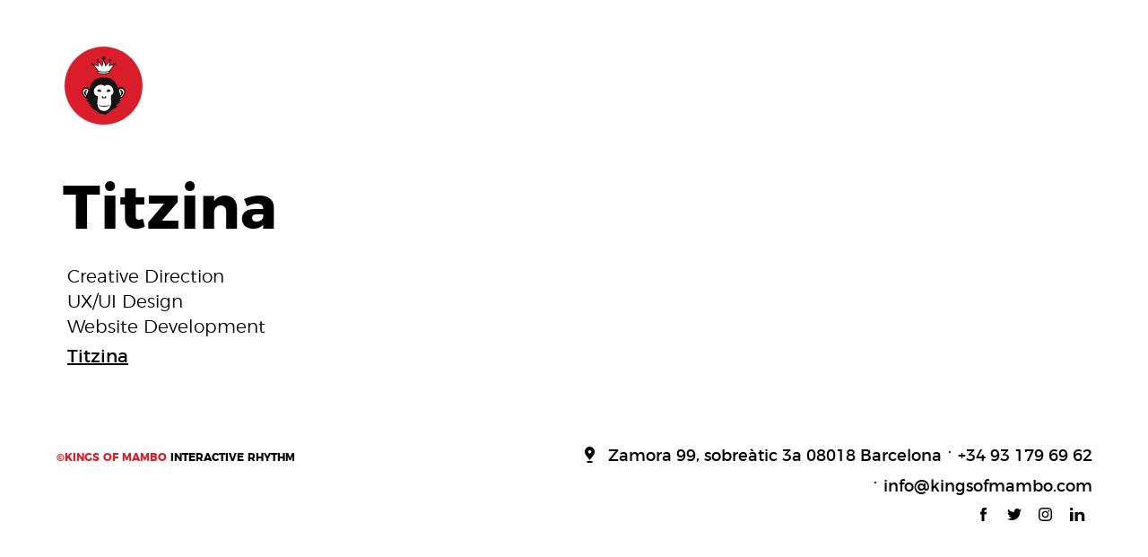

--- FILE ---
content_type: text/html; charset=UTF-8
request_url: https://www.kingsofmambo.com/project/titzina
body_size: 6193
content:
<!DOCTYPE html>
<html lang="en-US">
<head>
	<meta charset="UTF-8">
	<meta name="viewport" content="width=device-width, initial-scale=1">
	<link rel="profile" href="http://gmpg.org/xfn/11">
	<link rel="apple-touch-icon" sizes="180x180" href="https://www.kingsofmambo.com/assets/themes/kom-tmp/_/img/favicons/apple-touch-icon.png">
	<link rel="icon" type="image/png" sizes="32x32" href="https://www.kingsofmambo.com/assets/themes/kom-tmp/_/img/favicons/favicon-32x32.png">
	<link rel="icon" type="image/png" sizes="16x16" href="https://www.kingsofmambo.com/assets/themes/kom-tmp/_/img/favicons/favicon-16x16.png">
	<link rel="manifest" href="https://www.kingsofmambo.com/assets/themes/kom-tmp/_/img/favicons/manifest.json">
	<link rel="mask-icon" href="https://www.kingsofmambo.com/assets/themes/kom-tmp/_/img/favicons/safari-pinned-tab.svg" color="#da1d2b">
	<link rel="shortcut icon" href="https://www.kingsofmambo.com/assets/themes/kom-tmp/_/img/favicons/favicon.ico">
	<meta name="msapplication-config" content="https://www.kingsofmambo.com/assets/themes/kom-tmp/_/img/favicons/browserconfig.xml">
	<meta name="theme-color" content="#ffffff">
	<meta name='robots' content='index, follow, max-image-preview:large, max-snippet:-1, max-video-preview:-1' />
	<style>img:is([sizes="auto" i], [sizes^="auto," i]) { contain-intrinsic-size: 3000px 1500px }</style>
	
	<!-- This site is optimized with the Yoast SEO plugin v26.3 - https://yoast.com/wordpress/plugins/seo/ -->
	<title>Titzina - Kings of Mambo</title>
	<link rel="canonical" href="https://www.kingsofmambo.com/project/titzina" />
	<meta property="og:locale" content="en_US" />
	<meta property="og:type" content="article" />
	<meta property="og:title" content="Titzina - Kings of Mambo" />
	<meta property="og:description" content="&nbsp;&raquo;&nbsp;Read more about: Titzina &nbsp;&raquo;" />
	<meta property="og:url" content="https://www.kingsofmambo.com/project/titzina" />
	<meta property="og:site_name" content="Kings of Mambo" />
	<meta property="article:publisher" content="https://www.facebook.com/kingsofmambo" />
	<meta property="article:published_time" content="2019-04-25T13:57:55+00:00" />
	<meta property="article:modified_time" content="2023-05-23T09:57:58+00:00" />
	<meta property="og:image" content="https://www.kingsofmambo.com/assets/uploads/2017/05/facebook.jpg" />
	<meta property="og:image:width" content="1200" />
	<meta property="og:image:height" content="630" />
	<meta property="og:image:type" content="image/jpeg" />
	<meta name="author" content="Kings of Mambo" />
	<meta name="twitter:card" content="summary_large_image" />
	<meta name="twitter:creator" content="@kingsofmambo" />
	<meta name="twitter:site" content="@kingsofmambo" />
	<meta name="twitter:label1" content="Written by" />
	<meta name="twitter:data1" content="Kings of Mambo" />
	<script type="application/ld+json" class="yoast-schema-graph">{"@context":"https://schema.org","@graph":[{"@type":"Article","@id":"https://www.kingsofmambo.com/project/titzina#article","isPartOf":{"@id":"https://www.kingsofmambo.com/project/titzina"},"author":{"name":"Kings of Mambo","@id":"https://www.kingsofmambo.com/#/schema/person/f1166ca8b5c1a641bf07bc6bfa6c7189"},"headline":"Titzina","datePublished":"2019-04-25T13:57:55+00:00","dateModified":"2023-05-23T09:57:58+00:00","mainEntityOfPage":{"@id":"https://www.kingsofmambo.com/project/titzina"},"wordCount":1,"publisher":{"@id":"https://www.kingsofmambo.com/#organization"},"articleSection":["Project"],"inLanguage":"en-US"},{"@type":"WebPage","@id":"https://www.kingsofmambo.com/project/titzina","url":"https://www.kingsofmambo.com/project/titzina","name":"Titzina - Kings of Mambo","isPartOf":{"@id":"https://www.kingsofmambo.com/#website"},"datePublished":"2019-04-25T13:57:55+00:00","dateModified":"2023-05-23T09:57:58+00:00","breadcrumb":{"@id":"https://www.kingsofmambo.com/project/titzina#breadcrumb"},"inLanguage":"en-US","potentialAction":[{"@type":"ReadAction","target":["https://www.kingsofmambo.com/project/titzina"]}]},{"@type":"BreadcrumbList","@id":"https://www.kingsofmambo.com/project/titzina#breadcrumb","itemListElement":[{"@type":"ListItem","position":1,"name":"Home","item":"https://www.kingsofmambo.com/"},{"@type":"ListItem","position":2,"name":"Titzina"}]},{"@type":"WebSite","@id":"https://www.kingsofmambo.com/#website","url":"https://www.kingsofmambo.com/","name":"Kings of Mambo","description":"Creative and graphic studio from Barcelona. We make digital products strongly focused on the best UX/UI possible. We are also specialists in modern front-end and back-end development with Wordpress and October CMS.","publisher":{"@id":"https://www.kingsofmambo.com/#organization"},"potentialAction":[{"@type":"SearchAction","target":{"@type":"EntryPoint","urlTemplate":"https://www.kingsofmambo.com/?s={search_term_string}"},"query-input":{"@type":"PropertyValueSpecification","valueRequired":true,"valueName":"search_term_string"}}],"inLanguage":"en-US"},{"@type":"Organization","@id":"https://www.kingsofmambo.com/#organization","name":"Kings of Mambo","url":"https://www.kingsofmambo.com/","logo":{"@type":"ImageObject","inLanguage":"en-US","@id":"https://www.kingsofmambo.com/#/schema/logo/image/","url":"https://www.kingsofmambo.com/assets/uploads/2017/05/facebook.jpg","contentUrl":"https://www.kingsofmambo.com/assets/uploads/2017/05/facebook.jpg","width":1200,"height":630,"caption":"Kings of Mambo"},"image":{"@id":"https://www.kingsofmambo.com/#/schema/logo/image/"},"sameAs":["https://www.facebook.com/kingsofmambo","https://x.com/kingsofmambo","https://www.instagram.com/kingsofmambo/","https://www.linkedin.com/company/kings-of-mambo"]},{"@type":"Person","@id":"https://www.kingsofmambo.com/#/schema/person/f1166ca8b5c1a641bf07bc6bfa6c7189","name":"Kings of Mambo","image":{"@type":"ImageObject","inLanguage":"en-US","@id":"https://www.kingsofmambo.com/#/schema/person/image/","url":"https://secure.gravatar.com/avatar/a9b8bb21ba5a971b36a017beb22ae83985bb8f1bd296b70a7f0d963bcae4b48f?s=96&d=mm&r=g","contentUrl":"https://secure.gravatar.com/avatar/a9b8bb21ba5a971b36a017beb22ae83985bb8f1bd296b70a7f0d963bcae4b48f?s=96&d=mm&r=g","caption":"Kings of Mambo"},"url":"https://www.kingsofmambo.com/author/kom_editor"}]}</script>
	<!-- / Yoast SEO plugin. -->


<link rel="alternate" type="application/rss+xml" title="Kings of Mambo &raquo; Feed" href="https://www.kingsofmambo.com/feed" />
<link rel="alternate" type="application/rss+xml" title="Kings of Mambo &raquo; Comments Feed" href="https://www.kingsofmambo.com/comments/feed" />
<link rel="alternate" type="application/rss+xml" title="Kings of Mambo &raquo; Titzina Comments Feed" href="https://www.kingsofmambo.com/project/titzina/feed" />
<link rel='stylesheet' id='wp-block-library-css' href='https://www.kingsofmambo.com/cms/wp-includes/css/dist/block-library/style.min.css?ver=6.8.3' type='text/css' media='all' />
<style id='classic-theme-styles-inline-css' type='text/css'>
/*! This file is auto-generated */
.wp-block-button__link{color:#fff;background-color:#32373c;border-radius:9999px;box-shadow:none;text-decoration:none;padding:calc(.667em + 2px) calc(1.333em + 2px);font-size:1.125em}.wp-block-file__button{background:#32373c;color:#fff;text-decoration:none}
</style>
<style id='global-styles-inline-css' type='text/css'>
:root{--wp--preset--aspect-ratio--square: 1;--wp--preset--aspect-ratio--4-3: 4/3;--wp--preset--aspect-ratio--3-4: 3/4;--wp--preset--aspect-ratio--3-2: 3/2;--wp--preset--aspect-ratio--2-3: 2/3;--wp--preset--aspect-ratio--16-9: 16/9;--wp--preset--aspect-ratio--9-16: 9/16;--wp--preset--color--black: #000000;--wp--preset--color--cyan-bluish-gray: #abb8c3;--wp--preset--color--white: #ffffff;--wp--preset--color--pale-pink: #f78da7;--wp--preset--color--vivid-red: #cf2e2e;--wp--preset--color--luminous-vivid-orange: #ff6900;--wp--preset--color--luminous-vivid-amber: #fcb900;--wp--preset--color--light-green-cyan: #7bdcb5;--wp--preset--color--vivid-green-cyan: #00d084;--wp--preset--color--pale-cyan-blue: #8ed1fc;--wp--preset--color--vivid-cyan-blue: #0693e3;--wp--preset--color--vivid-purple: #9b51e0;--wp--preset--gradient--vivid-cyan-blue-to-vivid-purple: linear-gradient(135deg,rgba(6,147,227,1) 0%,rgb(155,81,224) 100%);--wp--preset--gradient--light-green-cyan-to-vivid-green-cyan: linear-gradient(135deg,rgb(122,220,180) 0%,rgb(0,208,130) 100%);--wp--preset--gradient--luminous-vivid-amber-to-luminous-vivid-orange: linear-gradient(135deg,rgba(252,185,0,1) 0%,rgba(255,105,0,1) 100%);--wp--preset--gradient--luminous-vivid-orange-to-vivid-red: linear-gradient(135deg,rgba(255,105,0,1) 0%,rgb(207,46,46) 100%);--wp--preset--gradient--very-light-gray-to-cyan-bluish-gray: linear-gradient(135deg,rgb(238,238,238) 0%,rgb(169,184,195) 100%);--wp--preset--gradient--cool-to-warm-spectrum: linear-gradient(135deg,rgb(74,234,220) 0%,rgb(151,120,209) 20%,rgb(207,42,186) 40%,rgb(238,44,130) 60%,rgb(251,105,98) 80%,rgb(254,248,76) 100%);--wp--preset--gradient--blush-light-purple: linear-gradient(135deg,rgb(255,206,236) 0%,rgb(152,150,240) 100%);--wp--preset--gradient--blush-bordeaux: linear-gradient(135deg,rgb(254,205,165) 0%,rgb(254,45,45) 50%,rgb(107,0,62) 100%);--wp--preset--gradient--luminous-dusk: linear-gradient(135deg,rgb(255,203,112) 0%,rgb(199,81,192) 50%,rgb(65,88,208) 100%);--wp--preset--gradient--pale-ocean: linear-gradient(135deg,rgb(255,245,203) 0%,rgb(182,227,212) 50%,rgb(51,167,181) 100%);--wp--preset--gradient--electric-grass: linear-gradient(135deg,rgb(202,248,128) 0%,rgb(113,206,126) 100%);--wp--preset--gradient--midnight: linear-gradient(135deg,rgb(2,3,129) 0%,rgb(40,116,252) 100%);--wp--preset--font-size--small: 13px;--wp--preset--font-size--medium: 20px;--wp--preset--font-size--large: 36px;--wp--preset--font-size--x-large: 42px;--wp--preset--spacing--20: 0.44rem;--wp--preset--spacing--30: 0.67rem;--wp--preset--spacing--40: 1rem;--wp--preset--spacing--50: 1.5rem;--wp--preset--spacing--60: 2.25rem;--wp--preset--spacing--70: 3.38rem;--wp--preset--spacing--80: 5.06rem;--wp--preset--shadow--natural: 6px 6px 9px rgba(0, 0, 0, 0.2);--wp--preset--shadow--deep: 12px 12px 50px rgba(0, 0, 0, 0.4);--wp--preset--shadow--sharp: 6px 6px 0px rgba(0, 0, 0, 0.2);--wp--preset--shadow--outlined: 6px 6px 0px -3px rgba(255, 255, 255, 1), 6px 6px rgba(0, 0, 0, 1);--wp--preset--shadow--crisp: 6px 6px 0px rgba(0, 0, 0, 1);}:where(.is-layout-flex){gap: 0.5em;}:where(.is-layout-grid){gap: 0.5em;}body .is-layout-flex{display: flex;}.is-layout-flex{flex-wrap: wrap;align-items: center;}.is-layout-flex > :is(*, div){margin: 0;}body .is-layout-grid{display: grid;}.is-layout-grid > :is(*, div){margin: 0;}:where(.wp-block-columns.is-layout-flex){gap: 2em;}:where(.wp-block-columns.is-layout-grid){gap: 2em;}:where(.wp-block-post-template.is-layout-flex){gap: 1.25em;}:where(.wp-block-post-template.is-layout-grid){gap: 1.25em;}.has-black-color{color: var(--wp--preset--color--black) !important;}.has-cyan-bluish-gray-color{color: var(--wp--preset--color--cyan-bluish-gray) !important;}.has-white-color{color: var(--wp--preset--color--white) !important;}.has-pale-pink-color{color: var(--wp--preset--color--pale-pink) !important;}.has-vivid-red-color{color: var(--wp--preset--color--vivid-red) !important;}.has-luminous-vivid-orange-color{color: var(--wp--preset--color--luminous-vivid-orange) !important;}.has-luminous-vivid-amber-color{color: var(--wp--preset--color--luminous-vivid-amber) !important;}.has-light-green-cyan-color{color: var(--wp--preset--color--light-green-cyan) !important;}.has-vivid-green-cyan-color{color: var(--wp--preset--color--vivid-green-cyan) !important;}.has-pale-cyan-blue-color{color: var(--wp--preset--color--pale-cyan-blue) !important;}.has-vivid-cyan-blue-color{color: var(--wp--preset--color--vivid-cyan-blue) !important;}.has-vivid-purple-color{color: var(--wp--preset--color--vivid-purple) !important;}.has-black-background-color{background-color: var(--wp--preset--color--black) !important;}.has-cyan-bluish-gray-background-color{background-color: var(--wp--preset--color--cyan-bluish-gray) !important;}.has-white-background-color{background-color: var(--wp--preset--color--white) !important;}.has-pale-pink-background-color{background-color: var(--wp--preset--color--pale-pink) !important;}.has-vivid-red-background-color{background-color: var(--wp--preset--color--vivid-red) !important;}.has-luminous-vivid-orange-background-color{background-color: var(--wp--preset--color--luminous-vivid-orange) !important;}.has-luminous-vivid-amber-background-color{background-color: var(--wp--preset--color--luminous-vivid-amber) !important;}.has-light-green-cyan-background-color{background-color: var(--wp--preset--color--light-green-cyan) !important;}.has-vivid-green-cyan-background-color{background-color: var(--wp--preset--color--vivid-green-cyan) !important;}.has-pale-cyan-blue-background-color{background-color: var(--wp--preset--color--pale-cyan-blue) !important;}.has-vivid-cyan-blue-background-color{background-color: var(--wp--preset--color--vivid-cyan-blue) !important;}.has-vivid-purple-background-color{background-color: var(--wp--preset--color--vivid-purple) !important;}.has-black-border-color{border-color: var(--wp--preset--color--black) !important;}.has-cyan-bluish-gray-border-color{border-color: var(--wp--preset--color--cyan-bluish-gray) !important;}.has-white-border-color{border-color: var(--wp--preset--color--white) !important;}.has-pale-pink-border-color{border-color: var(--wp--preset--color--pale-pink) !important;}.has-vivid-red-border-color{border-color: var(--wp--preset--color--vivid-red) !important;}.has-luminous-vivid-orange-border-color{border-color: var(--wp--preset--color--luminous-vivid-orange) !important;}.has-luminous-vivid-amber-border-color{border-color: var(--wp--preset--color--luminous-vivid-amber) !important;}.has-light-green-cyan-border-color{border-color: var(--wp--preset--color--light-green-cyan) !important;}.has-vivid-green-cyan-border-color{border-color: var(--wp--preset--color--vivid-green-cyan) !important;}.has-pale-cyan-blue-border-color{border-color: var(--wp--preset--color--pale-cyan-blue) !important;}.has-vivid-cyan-blue-border-color{border-color: var(--wp--preset--color--vivid-cyan-blue) !important;}.has-vivid-purple-border-color{border-color: var(--wp--preset--color--vivid-purple) !important;}.has-vivid-cyan-blue-to-vivid-purple-gradient-background{background: var(--wp--preset--gradient--vivid-cyan-blue-to-vivid-purple) !important;}.has-light-green-cyan-to-vivid-green-cyan-gradient-background{background: var(--wp--preset--gradient--light-green-cyan-to-vivid-green-cyan) !important;}.has-luminous-vivid-amber-to-luminous-vivid-orange-gradient-background{background: var(--wp--preset--gradient--luminous-vivid-amber-to-luminous-vivid-orange) !important;}.has-luminous-vivid-orange-to-vivid-red-gradient-background{background: var(--wp--preset--gradient--luminous-vivid-orange-to-vivid-red) !important;}.has-very-light-gray-to-cyan-bluish-gray-gradient-background{background: var(--wp--preset--gradient--very-light-gray-to-cyan-bluish-gray) !important;}.has-cool-to-warm-spectrum-gradient-background{background: var(--wp--preset--gradient--cool-to-warm-spectrum) !important;}.has-blush-light-purple-gradient-background{background: var(--wp--preset--gradient--blush-light-purple) !important;}.has-blush-bordeaux-gradient-background{background: var(--wp--preset--gradient--blush-bordeaux) !important;}.has-luminous-dusk-gradient-background{background: var(--wp--preset--gradient--luminous-dusk) !important;}.has-pale-ocean-gradient-background{background: var(--wp--preset--gradient--pale-ocean) !important;}.has-electric-grass-gradient-background{background: var(--wp--preset--gradient--electric-grass) !important;}.has-midnight-gradient-background{background: var(--wp--preset--gradient--midnight) !important;}.has-small-font-size{font-size: var(--wp--preset--font-size--small) !important;}.has-medium-font-size{font-size: var(--wp--preset--font-size--medium) !important;}.has-large-font-size{font-size: var(--wp--preset--font-size--large) !important;}.has-x-large-font-size{font-size: var(--wp--preset--font-size--x-large) !important;}
:where(.wp-block-post-template.is-layout-flex){gap: 1.25em;}:where(.wp-block-post-template.is-layout-grid){gap: 1.25em;}
:where(.wp-block-columns.is-layout-flex){gap: 2em;}:where(.wp-block-columns.is-layout-grid){gap: 2em;}
:root :where(.wp-block-pullquote){font-size: 1.5em;line-height: 1.6;}
</style>
<link rel='stylesheet' id='contact-form-7-css' href='https://www.kingsofmambo.com/assets/plugins/contact-form-7/includes/css/styles.css?ver=6.1.3' type='text/css' media='all' />
<link rel='stylesheet' id='kom-style-css' href='https://www.kingsofmambo.com/assets/themes/kom-tmp/_/css/main.min.css?ver=0.5656' type='text/css' media='all' />
<script type="text/javascript" src="https://www.kingsofmambo.com/assets/themes/kom-tmp/_/js/vendor/modernizr-2.8.3.min.js" id="kom-modernizr-js"></script>
<script type="text/javascript" src="https://www.kingsofmambo.com/assets/themes/kom-tmp/_/js/vendor/progress.min.js" id="kom-progress-js"></script>
<link rel="https://api.w.org/" href="https://www.kingsofmambo.com/wp-json/" /><link rel="alternate" title="JSON" type="application/json" href="https://www.kingsofmambo.com/wp-json/wp/v2/posts/277" /><link rel="EditURI" type="application/rsd+xml" title="RSD" href="https://www.kingsofmambo.com/cms/xmlrpc.php?rsd" />
<link rel='shortlink' href='https://www.kingsofmambo.com/?p=277' />
	<link rel='dns-prefetch' href='//apis.google.com' />
	<link rel="dns-prefetch" href="//google-analytics.com">
	<link rel="dns-prefetch" href="//www.google-analytics.com">
	<link rel="dns-prefetch" href="//www.googletagmanager.com">

	<!-- Google tag (gtag.js) -->
	<script async src="https://www.googletagmanager.com/gtag/js?id=UA-23425699-1"></script>
	<script>
	  window.dataLayer = window.dataLayer || [];
	  function gtag(){dataLayer.push(arguments);}
	  gtag('js', new Date());

	  gtag('config', 'UA-23425699-1');
	</script>
</head>
<body class="wp-singular post-template-default single single-post postid-277 single-format-standard wp-theme-kom-tmp">
<script type="text/javascript">progressJs().setOptions({overlayMode:true,theme:'blueOverlay'}).start().autoIncrease(4,500);if(window.attachEvent){window.attachEvent('onload',function(){progressJs().end()})}else{if(window.onload){var curronload=window.onload;var newonload=function(){curronload();progressJs().end()};window.onload=newonload}else{window.onload=function(){progressJs().end()}}}(function(doc,script){var js,fjs=doc.getElementsByTagName(script)[0],frag=doc.createDocumentFragment(),add=function(url,id){if(doc.getElementById(id)){return}js=doc.createElement(script);js.src=url;id&&(js.id=id);frag.appendChild(js)};fjs.parentNode.insertBefore(frag,fjs)}(document,'script'));</script>
<header id="header" class="site-header" role="banner">
  <div class="wrap">
  	<div class="xmas--home">
			<h1 id="logo"><a href="https://www.kingsofmambo.com/" rel="home">Kings of Mambo</a></h1>
					</div>
  </div>
		</header><!-- #masthead -->

	<div id="primary" class="content-area">
		<main id="main" class="site-main" role="main">

		
<article id="post-277" class="single-temp post-277 post type-post status-publish format-standard hentry category-project">
	<div class="wrap in-single">
		<header class="entry-header">
			<h1 class="entry-title">Titzina</h1>		</header><!-- .entry-header -->

		<div class="entry-content">
			<p class="project--info">Creative Direction<br />
UX/UI Design<br />
Website Development</p><p class="project--info"><a href="http://www.titzinateatro.com" title="Titzina" target="_blank">Titzina</a></p>		</div><!-- .entry-content -->

		<footer class="entry-footer">
					</footer><!-- .entry-footer -->
	</div>
</article><!-- #post-## -->

		</main><!-- #main -->
	</div><!-- #primary -->


<footer id="footer" class="site-footer" role="contentinfo">
	<div class="wrap max-w">
        <div id="footer-bottom">
      <div id="footer-copyright"><span>©KINGS OF MAMBO</span> INTERACTIVE RHYTHM</div>
      <div id="footer-info">
        <p><a href="https://www.google.es/maps/place/Kings+of+Mambo/@41.3957997,2.1873292,17z/data=!3m1!4b1!4m5!3m4!1s0x12a4a2fa213c9bf1:0xeddcf699d4c47ee5!8m2!3d41.3957997!4d2.1895179?hl=en" title="Kings of Mambo HQ" class="kom-address" target="_blank">Zamora 99, sobreàtic 3a 08018 Barcelona</a><span>+34 93 179 69 62</span><a href="mailto:info@kingsofmambo.com" title="Contact us">info@kingsofmambo.com</a></p>
        <p class="social-icons"><a href="https://www.facebook.com/kingsofmambo" title="Facebook" class="ico facebook" target="_blank">Facebook</a> <a href="https://twitter.com/kingsofmambo" title="Twitter" class="ico twitter" target="_blank">Twitter</a> <a href="https://www.instagram.com/kingsofmambo/" title="Instagram" class="ico instagram" target="_blank">Instagram</a> <a href="https://www.linkedin.com/company/kings-of-mambo" title="LinkedIn" class="ico linkedin" target="_blank">LinkedIn</a></p>
      </div>
    </div>
  </div>
</footer><!-- #colophon -->
<script type="speculationrules">
{"prefetch":[{"source":"document","where":{"and":[{"href_matches":"\/*"},{"not":{"href_matches":["\/cms\/wp-*.php","\/cms\/wp-admin\/*","\/assets\/uploads\/*","\/assets\/*","\/assets\/plugins\/*","\/assets\/themes\/kom-tmp\/*","\/*\\?(.+)"]}},{"not":{"selector_matches":"a[rel~=\"nofollow\"]"}},{"not":{"selector_matches":".no-prefetch, .no-prefetch a"}}]},"eagerness":"conservative"}]}
</script>
<script type="text/javascript" src="https://www.kingsofmambo.com/cms/wp-includes/js/dist/hooks.min.js?ver=4d63a3d491d11ffd8ac6" id="wp-hooks-js"></script>
<script type="text/javascript" src="https://www.kingsofmambo.com/cms/wp-includes/js/dist/i18n.min.js?ver=5e580eb46a90c2b997e6" id="wp-i18n-js"></script>
<script type="text/javascript" id="wp-i18n-js-after">
/* <![CDATA[ */
wp.i18n.setLocaleData( { 'text direction\u0004ltr': [ 'ltr' ] } );
/* ]]> */
</script>
<script type="text/javascript" src="https://www.kingsofmambo.com/assets/plugins/contact-form-7/includes/swv/js/index.js?ver=6.1.3" id="swv-js"></script>
<script type="text/javascript" id="contact-form-7-js-before">
/* <![CDATA[ */
var wpcf7 = {
    "api": {
        "root": "https:\/\/www.kingsofmambo.com\/wp-json\/",
        "namespace": "contact-form-7\/v1"
    },
    "cached": 1
};
/* ]]> */
</script>
<script type="text/javascript" src="https://www.kingsofmambo.com/assets/plugins/contact-form-7/includes/js/index.js?ver=6.1.3" id="contact-form-7-js"></script>
<script type="text/javascript" src="https://www.kingsofmambo.com/assets/themes/kom-tmp/_/js/main.min.js?ver=0.5656" id="kom-main-min-js"></script>
<script>!function(){function e(){var e=0;[].slice.call(document.querySelectorAll("a.tilter")).forEach(function(n,t){e=t%2===0?e+1:e,new TiltFx(n,a[e-1])})}var a=[{},{movement:{imgWrapper:{translation:{x:10,y:10,z:30},rotation:{x:0,y:-10,z:0},reverseAnimation:{duration:200,easing:"easeOutQuad"}},lines:{translation:{x:10,y:10,z:[0,70]},rotation:{x:0,y:0,z:-2},reverseAnimation:{duration:2e3,easing:"easeOutExpo"}},caption:{rotation:{x:0,y:0,z:2},reverseAnimation:{duration:200,easing:"easeOutQuad"}},overlay:{translation:{x:10,y:-10,z:0},rotation:{x:0,y:0,z:2},reverseAnimation:{duration:2e3,easing:"easeOutExpo"}},shine:{translation:{x:100,y:100,z:0},reverseAnimation:{duration:200,easing:"easeOutQuad"}}}},{movement:{imgWrapper:{rotation:{x:-5,y:10,z:0},reverseAnimation:{duration:900,easing:"easeOutCubic"}},caption:{translation:{x:30,y:30,z:[0,40]},rotation:{x:[0,15],y:0,z:0},reverseAnimation:{duration:1200,easing:"easeOutExpo"}},overlay:{translation:{x:10,y:10,z:[0,20]},reverseAnimation:{duration:1e3,easing:"easeOutExpo"}},shine:{translation:{x:100,y:100,z:0},reverseAnimation:{duration:900,easing:"easeOutCubic"}}}},{movement:{imgWrapper:{rotation:{x:-5,y:10,z:0},reverseAnimation:{duration:50,easing:"easeOutQuad"}},caption:{translation:{x:20,y:20,z:0},reverseAnimation:{duration:200,easing:"easeOutQuad"}},overlay:{translation:{x:5,y:-5,z:0},rotation:{x:0,y:0,z:6},reverseAnimation:{duration:1e3,easing:"easeOutQuad"}},shine:{translation:{x:50,y:50,z:0},reverseAnimation:{duration:50,easing:"easeOutQuad"}}}},{movement:{imgWrapper:{translation:{x:0,y:-8,z:0},rotation:{x:3,y:3,z:0},reverseAnimation:{duration:1200,easing:"easeOutExpo"}},lines:{translation:{x:15,y:15,z:[0,15]},reverseAnimation:{duration:1200,easing:"easeOutExpo"}},overlay:{translation:{x:0,y:8,z:0},reverseAnimation:{duration:600,easing:"easeOutExpo"}},caption:{translation:{x:10,y:-15,z:0},reverseAnimation:{duration:900,easing:"easeOutExpo"}},shine:{translation:{x:50,y:50,z:0},reverseAnimation:{duration:1200,easing:"easeOutExpo"}}}},{movement:{lines:{translation:{x:-5,y:5,z:0},reverseAnimation:{duration:1e3,easing:"easeOutExpo"}},caption:{translation:{x:15,y:15,z:0},rotation:{x:0,y:0,z:3},reverseAnimation:{duration:1500,easing:"easeOutElastic",elasticity:700}},overlay:{translation:{x:15,y:-15,z:0},reverseAnimation:{duration:500,easing:"easeOutExpo"}},shine:{translation:{x:50,y:50,z:0},reverseAnimation:{duration:500,easing:"easeOutExpo"}}}},{movement:{imgWrapper:{translation:{x:5,y:5,z:0},reverseAnimation:{duration:800,easing:"easeOutQuart"}},caption:{translation:{x:10,y:10,z:[0,50]},reverseAnimation:{duration:1e3,easing:"easeOutQuart"}},shine:{translation:{x:50,y:50,z:0},reverseAnimation:{duration:800,easing:"easeOutQuart"}}}},{movement:{lines:{translation:{x:40,y:40,z:0},reverseAnimation:{duration:1500,easing:"easeOutElastic"}},caption:{translation:{x:20,y:20,z:0},rotation:{x:0,y:0,z:-5},reverseAnimation:{duration:1e3,easing:"easeOutExpo"}},overlay:{translation:{x:-30,y:-30,z:0},rotation:{x:0,y:0,z:3},reverseAnimation:{duration:750,easing:"easeOutExpo"}},shine:{translation:{x:100,y:100,z:0},reverseAnimation:{duration:750,easing:"easeOutExpo"}}}}];imagesLoaded(document.querySelector("main"),function(){document.body.classList.remove("loading"),e()})}();</script>
</body>
</html>


--- FILE ---
content_type: text/css
request_url: https://www.kingsofmambo.com/assets/themes/kom-tmp/_/css/main.min.css?ver=0.5656
body_size: 5835
content:
html,body,div,span,object,iframe,h1,h2,h3,h4,h5,h6,p,blockquote,pre,abbr,address,cite,code,del,dfn,em,img,ins,kbd,q,samp,small,strong,sub,sup,var,b,i,dl,dt,dd,ol,ul,li,fieldset,form,label,legend,table,caption,tbody,tfoot,thead,tr,th,td,article,aside,canvas,details,figcaption,figure,footer,header,hgroup,menu,nav,section,summary,time,mark,audio,video{margin:0;padding:0;border:0;outline:0;font-size:100%;vertical-align:baseline;background:transparent}body{line-height:1}article,aside,details,figcaption,figure,footer,header,hgroup,menu,nav,section{display:block}nav ul{list-style:none}blockquote,q{quotes:none}blockquote:before,blockquote:after,q:before,q:after{content:'';content:none}a{margin:0;padding:0;font-size:100%;vertical-align:baseline;background:transparent}ins{background-color:#ff9;color:#000;text-decoration:none}mark{background-color:#ff9;color:#000;font-style:italic;font-weight:bold}del{text-decoration:line-through}abbr[title],dfn[title]{border-bottom:1px dotted;cursor:help}table{border-collapse:collapse;border-spacing:0}hr{display:block;height:1px;border:0;border-top:1px solid #cccccc;margin:1em 0;padding:0}input,select{vertical-align:middle}.tilter{display:block;position:relative;color:#fff;flex:none;perspective:1000px}.tilter *{pointer-events:none}.tilter:hover,.tilter:focus{color:#fff;outline:none}.tilter__figure,.tilter__image{margin:0;width:100%;height:100%;display:block}.tilter__figure>*{transform:translateZ(0px)}.smooth .tilter__figure,.smooth .tilter__deco--overlay,.smooth .tilter__deco--lines,.smooth .tilter__deco--shine div,.smooth .tilter__caption{transition:transform 0.2s ease-out}.tilter__figure{position:relative}.tilter__figure::before{content:'';position:absolute;width:90%;height:90%;top:5%;left:5%;box-shadow:0 20px 20px rgba(0,0,0,0.3)}.tilter__deco{position:absolute;top:0;left:0;width:100%;height:100%;overflow:hidden}.tilter__deco--overlay{-webkit-transition:opacity 0.3s ease;-moz-transition:opacity 0.3s ease;-ms-transition:opacity 0.3s ease;-o-transition:opacity 0.3s ease;transition:opacity 0.3s ease;opacity:0;background-color:rgba(255,255,255,0.8)}.tilter__deco--shine div{position:absolute;width:200%;height:200%;top:-50%;left:-50%}.tilter__deco--lines{fill:none}.tilter__caption{position:absolute;bottom:0;width:100%;padding:4em}.tilter__title{margin:0;font-size:16px;line-height:1.2em;opacity:0;color:#da1d2b;-webkit-transition:opacity 0.3s ease 0.1s;-moz-transition:opacity 0.3s ease 0.1s;-ms-transition:opacity 0.3s ease 0.1s;-o-transition:opacity 0.3s ease 0.1s;transition:opacity 0.3s ease 0.1s;font-family:"Montserrat Black","Helvetica","Arial";-webkit-font-smoothing:antialiased;-moz-osx-font-smoothing:grayscale}.tilter__description{margin:0 0 0 0;padding:3px 0 0 0;font-size:14px;line-height:1.2em;opacity:0;-webkit-transition:opacity 0.3s ease 0;-moz-transition:opacity 0.3s ease 0;-ms-transition:opacity 0.3s ease 0;-o-transition:opacity 0.3s ease 0;transition:opacity 0.3s ease 0;font-family:"Montserrat Light","Helvetica","Arial";-webkit-font-smoothing:antialiased;-moz-osx-font-smoothing:grayscale}.tilter--2{color:#2e27ad}.tilter--2:hover,.tilter--2:focus{color:#2e27ad}.tilter--2.white{color:white}.tilter--2.white:hover,.tilter--2.white:focus{color:white}.tilter--2.black{color:black}.tilter--2.black:hover,.tilter--2.black:focus{color:black}.tilter--2.yellow{color:yellow}.tilter--2.yellow:hover,.tilter--2.yellow:focus{color:yellow}.tilter--2:hover .tilter__deco--overlay{opacity:1}.tilter--2:hover .tilter__caption .tilter__title{opacity:1;-webkit-transition:opacity 0.3s ease 0s;-moz-transition:opacity 0.3s ease 0s;-ms-transition:opacity 0.3s ease 0s;-o-transition:opacity 0.3s ease 0s;transition:opacity 0.3s ease 0s}.tilter--2:hover .tilter__caption .tilter__description{opacity:1;-webkit-transition:opacity 0.3s ease 0.2s;-moz-transition:opacity 0.3s ease 0.2s;-ms-transition:opacity 0.3s ease 0.2s;-o-transition:opacity 0.3s ease 0.2s;transition:opacity 0.3s ease 0.2s}@media (min-width: 1024px){.tilter__figure::before{top:6%}}@media (min-width: 1280px){.tilter__figure::before{top:7%}}@media (min-width: 1440px){.tilter__figure::before{top:5.5%}}@media (min-width: 1680px){.tilter__figure::before{top:7%}}html,button,input,select,textarea{color:#000}html{font-size:1em;line-height:1.4}hr{display:block;height:1px;border:0;border-top:1px solid #ccc;margin:1em 0;padding:0}audio,canvas,img,video{vertical-align:middle}fieldset{border:0;margin:0;padding:0}textarea{resize:vertical}.browsehappy{margin:0.2em 0;background:#ccc;color:#000;padding:0.2em 0}*,*:before,*:after{-moz-box-sizing:border-box;-webkit-box-sizing:border-box;box-sizing:border-box}ul,li{list-style:none}@font-face{font-family:'Montserrat Black';src:url("../fonts/montserrat-black-webfont.woff2") format("woff2"),url("../fonts/montserrat-black-webfont.woff") format("woff");font-weight:normal;font-style:normal}@font-face{font-family:'Montserrat Bold';src:url("../fonts/montserrat-bold-webfont.woff2") format("woff2"),url("../fonts/montserrat-bold-webfont.woff") format("woff");font-weight:normal;font-style:normal}@font-face{font-family:'Montserrat Regular';src:url("../fonts/montserrat-regular-webfont.woff2") format("woff2"),url("../fonts/montserrat-regular-webfont.woff") format("woff");font-weight:normal;font-style:normal}@font-face{font-family:'Montserrat Light';src:url("../fonts/montserrat-light-webfont.woff2") format("woff2"),url("../fonts/montserrat-light-webfont.woff") format("woff");font-weight:normal;font-style:normal}html{font-family:"Montserrat Light","Helvetica","Arial";-webkit-font-smoothing:antialiased;-moz-osx-font-smoothing:grayscale}h1,h2,h3,h4,h5,h6{margin:0 0 0 0;padding:0 0 0 0;line-height:1.4em;font-weight:300;line-height:1em}p{font-size:18px;color:#000;font-weight:300;line-height:34px}a{text-decoration:none;color:#da1d2b}::-moz-selection{background:#da1d2b;color:#fff;text-shadow:none}::selection{background:#da1d2b;color:#fff;text-shadow:none}.wrap{padding:25px 15px;margin:0 auto;width:100%}.wrap.only-title{padding-bottom:0}.wrap.th-list{padding-left:0;padding-right:0;padding-top:0}.wrap.in-single{padding-bottom:0}.title{color:#cdcdcd;margin-bottom:15px;font-size:14px}.title.th-list{margin-bottom:5px}.title.t-clients{margin-bottom:30px}.social-icons{text-align:center}.social-icons .ico{display:inline-block !important;width:20px;height:15px;margin:0 5px;text-indent:-9999px;background-image:url("../img/layout/komtemp-sprite.svg");background-repeat:no-repeat}.social-icons .ico.facebook{background-position:-134px -46px}.social-icons .ico.twitter{background-position:-165px -46px}.social-icons .ico.instagram{background-position:-197px -46px}.social-icons .ico.linkedin{background-position:-225px -46px}.maps-link{cursor:pointer}@media (min-width: 1024px){.single-temp{padding-top:120px}}.single-temp .entry-title{font-size:24px;font-family:"Montserrat Bold","Helvetica","Arial";-webkit-font-smoothing:antialiased;-moz-osx-font-smoothing:grayscale;font-weight:300}@media (min-width: 736px){.single-temp .entry-title{font-size:40px;line-height:42px}}@media (min-width: 1024px){.single-temp .entry-title{font-size:52px;line-height:54px}}@media (min-width: 1280px){.single-temp .entry-title{font-size:68px;line-height:70px}}@media (min-width: 1680px){.single-temp .entry-title{font-size:88px;line-height:90px}}@media (min-width: 1920px){.single-temp .entry-title{font-size:98px;line-height:108px}}@media (min-width: 2200px){.single-temp .entry-title{font-size:118px;line-height:120px}}.single-temp .entry-content{padding-top:20px}.single-temp .entry-content .project--info{font-size:14px;line-height:1.4em;padding-top:5px;font-family:"Montserrat Light","Helvetica","Arial";-webkit-font-smoothing:antialiased;-moz-osx-font-smoothing:grayscale}@media (min-width: 1024px){.single-temp .entry-content .project--info{padding-left:5px;font-size:18px}}@media (min-width: 1280px){.single-temp .entry-content .project--info{font-size:20px}}@media (min-width: 1440px){.single-temp .entry-content .project--info{font-size:22px}}.single-temp .entry-content .project--info a{text-decoration:underline;color:#000;font-family:"Montserrat Regular","Helvetica","Arial";-webkit-font-smoothing:antialiased;-moz-osx-font-smoothing:grayscale}body.archive article+article{padding-top:0}body.archive article .entry-title a{color:#000;text-decoration:underline}.posts-navigation .screen-reader-text{display:none}.posts-navigation .nav-links{display:flex;align-items:center;padding-top:30px}.posts-navigation .nav-links a{font-size:24px;font-family:"Montserrat Bold","Helvetica","Arial";-webkit-font-smoothing:antialiased;-moz-osx-font-smoothing:grayscale;font-weight:300;color:#da1d2b}@media (min-width: 736px){.posts-navigation .nav-links a{font-size:40px;line-height:42px}}@media (min-width: 1024px){.posts-navigation .nav-links a{font-size:52px;line-height:54px}}@media (min-width: 1280px){.posts-navigation .nav-links a{font-size:68px;line-height:70px}}.posts-navigation .nav-links .nav-previous+.nav-next{position:relative}.posts-navigation .nav-links .nav-previous+.nav-next:before{content:"/";padding:0 20px;font-size:24px;font-family:"Montserrat Bold","Helvetica","Arial";-webkit-font-smoothing:antialiased;-moz-osx-font-smoothing:grayscale;font-weight:300;color:#3D3F41}@media (min-width: 736px){.posts-navigation .nav-links .nav-previous+.nav-next:before{font-size:40px;line-height:42px}}@media (min-width: 1024px){.posts-navigation .nav-links .nav-previous+.nav-next:before{font-size:52px;line-height:54px}}@media (min-width: 1280px){.posts-navigation .nav-links .nav-previous+.nav-next:before{font-size:68px;line-height:70px}}@media (min-width: 736px){.wrap{padding:35px 35px}.wrap.th-list{padding-left:20px}.title{margin-bottom:25px}.title.th-list{margin-bottom:15px}.title.t-clients{margin-bottom:35px}}@media (min-width: 1024px){.wrap{padding:50px 50px}.wrap.th-list{padding-left:40px}.wrap.max-w{padding-left:4.8828125%;padding-right:4.8828125%}.title{margin-bottom:35px}.title.th-list{margin-bottom:25px}.title.t-clients{margin-bottom:45px}}@media (min-width: 1280px){.wrap{padding:80px 70px}.title{margin-bottom:45px}.title.th-list{margin-bottom:35px}.social-icons{display:inline-block;padding-left:7px}}@media (min-width: 1440px){.wrap{padding:110px 85px}.title{margin-bottom:55px}.title.th-list{margin-bottom:55px}.title.t-clients{margin-bottom:55px}}@media (min-width: 1680px){.wrap{padding-left:4.5%}.title{margin-bottom:65px}.title.th-list{margin-bottom:70px}.title.t-clients{margin-bottom:65px}}#header{width:100%;overflow:hidden;position:relative;z-index:200}#header #logo{position:relative;display:block;width:95px;height:95px;text-indent:-9999px}#header #logo:before{display:block;position:absolute;content:"";top:0;left:0;width:100%;height:100%;background:transparent url("../img/layout/komtemp-sprite.svg") no-repeat 1px 1px;pointer-events:none}#header #logo a{display:block;width:100%;height:100%}@media (min-width: 1024px){#header{position:absolute;top:0;left:0;width:100%}#header .wrap{padding-top:40px}}@media (min-width: 1280px){#header .wrap{padding-top:50px}}@media (min-width: 1440px){#header .wrap{padding-top:65px}}@media (min-width: 1680px){#header .wrap{padding-top:80px}}#latest-works{height:100vh}#latest-works ul li{padding-bottom:10px}#latest-works h1{margin:0 0 0 0}#latest-works h1 a{position:relative;display:inline-block;color:#000;font-family:"Montserrat Regular","Helvetica","Arial";-webkit-font-smoothing:antialiased;-moz-osx-font-smoothing:grayscale;font-size:18px;line-height:20px;text-decoration:underline;-webkit-transition:all 0.3s ease-out;-moz-transition:all 0.3s ease-out;-ms-transition:all 0.3s ease-out;-o-transition:all 0.3s ease-out;transition:all 0.3s ease-out}#latest-works h1 a:before,#latest-works h1 a:after{display:none;position:absolute;top:0;left:0;z-index:1;opacity:1;content:attr(data-txt);color:#000;font-family:"Montserrat Regular","Helvetica","Arial";-webkit-font-smoothing:antialiased;-moz-osx-font-smoothing:grayscale;font-size:18px;line-height:20px;text-decoration:underline}#latest-works h1 a:before{-webkit-transition:all 0.3s ease-out;-moz-transition:all 0.3s ease-out;-ms-transition:all 0.3s ease-out;-o-transition:all 0.3s ease-out;transition:all 0.3s ease-out;-webkit-transition:all 0.15s ease-out;-moz-transition:all 0.15s ease-out;-ms-transition:all 0.15s ease-out;-o-transition:all 0.15s ease-out;transition:all 0.15s ease-out}#latest-works h1 a:after{left:-5px;z-index:2;color:#fff;opacity:0;-webkit-transition:all 0.3s ease-out;-moz-transition:all 0.3s ease-out;-ms-transition:all 0.3s ease-out;-o-transition:all 0.3s ease-out;transition:all 0.3s ease-out}#latest-works h1 a.off:before{opacity:0.3;-webkit-transition:all 0.2s ease-out;-moz-transition:all 0.2s ease-out;-ms-transition:all 0.2s ease-out;-o-transition:all 0.2s ease-out;transition:all 0.2s ease-out}#latest-works h1 a.off:after{opacity:0;-webkit-transition:all 0.1s ease-out;-moz-transition:all 0.1s ease-out;-ms-transition:all 0.1s ease-out;-o-transition:all 0.1s ease-out;transition:all 0.1s ease-out}#latest-works h1 a.on{opacity:1}#latest-works h1 a.on:before{opacity:0;left:25px;color:#000;-webkit-transition:all 0.15s ease-out;-moz-transition:all 0.15s ease-out;-ms-transition:all 0.15s ease-out;-o-transition:all 0.15s ease-out;transition:all 0.15s ease-out}#latest-works h1 a.on:after{opacity:1;left:0;color:#000;-webkit-transition:all 0.3s ease-out;-moz-transition:all 0.3s ease-out;-ms-transition:all 0.3s ease-out;-o-transition:all 0.3s ease-out;transition:all 0.3s ease-out}#latest-works #latest-works-images{display:none}#more-projects .more-item{display:block;width:100%;padding:20px 15px;max-width:450px}#clients{background-color:#da1d2b}#clients .title{color:#fff}#clients a,#clients h3{color:#fff;line-height:1.1em;font-size:15px}#clients ul li{margin-bottom:10px}#clients ul li.no-mobile{display:none}#clients #show-more-clients{display:block;padding:15px 0 10px 0;margin:0 0 0 0;color:#fff;font-size:15px;font-family:"Montserrat Light","Helvetica","Arial";-webkit-font-smoothing:antialiased;-moz-osx-font-smoothing:grayscale;outline:0;border:0;text-decoration:underline;background-color:transparent}@media (min-width: 400px){#latest-works h1 a{font-size:22px}}@media (min-width: 568px){#more-projects .more-item{display:inline-block;width:49%}#clients{padding:20px 0}#clients h3{width:95%}#clients ul{padding-top:10px;-webkit-columns:auto 2;-moz-columns:auto 2;columns:auto 2}#clients ul li.no-mobile{display:block}#clients #show-more-clients{display:none}}@media (min-width: 736px){#latest-works h1 a{font-size:34px;line-height:36px}}@media (min-width: 1024px){#latest-works{width:100%;overflow:hidden}#latest-works h1 a{color:#fff;font-size:48px;line-height:50px;font-family:"Montserrat Black","Helvetica","Arial";-webkit-font-smoothing:antialiased;-moz-osx-font-smoothing:grayscale}#latest-works h1 a span{display:inline-block;opacity:0}#latest-works h1 a:before,#latest-works h1 a:after{display:inline-block;font-size:48px;line-height:50px}#latest-works .latest-works-item{position:absolute;top:0;height:100%}#latest-works #latest-works-list-wrap{width:100%;height:calc( 100vh - 50px);z-index:2;display:flex;flex-direction:column;justify-content:flex-end}#latest-works #latest-works-list{position:relative;left:0;width:100%;z-index:2;height:calc( 100vh - 150px )}#latest-works #latest-works-images{display:block;left:50%;width:50%;height:100%;z-index:0}#latest-works #latest-works-images #images-wrapper{position:relative;width:100%;height:100%;overflow:hidden}#latest-works #latest-works-images .img-item{display:block;position:absolute;left:15px;top:0;width:100%;height:100%;background-size:cover;background-position:center center;opacity:0;-webkit-transition:all 0.1s ease;-moz-transition:all 0.1s ease;-ms-transition:all 0.1s ease;-o-transition:all 0.1s ease;transition:all 0.1s ease}#latest-works #latest-works-images .img-item.show{left:0;opacity:0.99;-webkit-transition:all 0.4s ease;-moz-transition:all 0.4s ease;-ms-transition:all 0.4s ease;-o-transition:all 0.4s ease;transition:all 0.4s ease}#latest-works #latest-works-images .video-item{overflow:hidden}#latest-works #latest-works-images .video-item video{min-width:100%;min-height:100%;width:auto;height:auto;position:absolute;top:50%;left:50%;transform:translate(-50%, -50%)}#more-projects{padding-top:50px}#more-projects .more-item{display:inline-block;width:32%;max-width:none}#clients ul{-webkit-columns:auto 3;-moz-columns:auto 3;columns:auto 3}}@media (min-width: 1280px){#more-projects .more-item{padding:30px 40px}}@media (min-width: 1440px){#latest-works h1 a{font-size:68px;line-height:70px}#latest-works h1 a:before,#latest-works h1 a:after{font-size:68px;line-height:70px}#more-projects .more-item{width:24%;padding:1% 3% 3%}}@media (min-width: 1680px){#latest-works h1 a{font-size:88px;line-height:90px}#latest-works h1 a:before,#latest-works h1 a:after{font-size:88px;line-height:90px}#latest-works-list-wrap{width:100%;height:calc( 100vh - 80px)}#latest-works-list-wrap .wrap{padding-top:80px}}@media (min-width: 1920px){#latest-works h1 a{font-size:98px;line-height:108px}#latest-works h1 a:before,#latest-works h1 a:after{font-size:98px;line-height:108px}}@media (min-width: 2200px){#latest-works h1 a{font-size:118px;line-height:120px}#latest-works h1 a:before,#latest-works h1 a:after{font-size:118px;line-height:120px}}html.no-touch #clients a{position:relative;display:inline-block;overflow:hidden;-webkit-transition:color 0.2s ease 0.12s;-moz-transition:color 0.2s ease 0.12s;-ms-transition:color 0.2s ease 0.12s;-o-transition:color 0.2s ease 0.12s;transition:color 0.2s ease 0.12s;padding:2px 1px 1px 2px}html.no-touch #clients a:before{opacity:0;position:absolute;display:block;content:attr(title);font-weight:600;width:100%;height:100%;color:#fff;left:-15px;top:2px;z-index:1;font-size:15px;-webkit-transition:width 0.2s ease-out 0s;-moz-transition:width 0.2s ease-out 0s;-ms-transition:width 0.2s ease-out 0s;-o-transition:width 0.2s ease-out 0s;transition:width 0.2s ease-out 0s}html.no-touch #clients a:after{opacity:0;position:absolute;display:block;content:"";width:0%;height:1px;background-color:#fff;left:0;bottom:0;z-index:0;-webkit-transition:all 0.2s ease-out 0s;-moz-transition:all 0.2s ease-out 0s;-ms-transition:all 0.2s ease-out 0s;-o-transition:all 0.2s ease-out 0s;transition:all 0.2s ease-out 0s}html.no-touch #clients a:hover{color:#da1d2b;-webkit-transition:color 0.1s ease;-moz-transition:color 0.1s ease;-ms-transition:color 0.1s ease;-o-transition:color 0.1s ease;transition:color 0.1s ease}html.no-touch #clients a:hover:before{opacity:1;-webkit-transition:all 0.3s ease-out 0s;-moz-transition:all 0.3s ease-out 0s;-ms-transition:all 0.3s ease-out 0s;-o-transition:all 0.3s ease-out 0s;transition:all 0.3s ease-out 0s;left:2px}html.no-touch #clients a:hover:after{left:0;opacity:1;width:100%;-webkit-transition:all 0.3s ease-in-out 0s;-moz-transition:all 0.3s ease-in-out 0s;-ms-transition:all 0.3s ease-in-out 0s;-o-transition:all 0.3s ease-in-out 0s;transition:all 0.3s ease-in-out 0s}.xmas--wallpapers{display:flex;flex-wrap:wrap;justify-content:space-between;align-items:stretch}@media (min-width: 736px){.xmas--wallpapers{justify-content:flex-start}}.xmas--wallpapers-title{padding-bottom:5px;font-size:46px;line-height:48px;font-family:"Montserrat Bold","Helvetica","Arial";-webkit-font-smoothing:antialiased;-moz-osx-font-smoothing:grayscale;font-weight:300}@media (min-width: 736px){.xmas--wallpapers-title{font-size:64px;line-height:66px}}@media (min-width: 1024px){.xmas--wallpapers-title{font-size:72px;line-height:74px}}@media (min-width: 1280px){.xmas--wallpapers-title{font-size:90px;line-height:92px}}@media (min-width: 1680px){.xmas--wallpapers-title{font-size:88px;line-height:90px}}@media (min-width: 1920px){.xmas--wallpapers-title{font-size:98px;line-height:108px}}@media (min-width: 2200px){.xmas--wallpapers-title{font-size:118px;line-height:120px}}.xmas--wallpapers-subtitle{margin-bottom:25px}@media (min-width: 1680px){.xmas--wallpapers-subtitle{font-size:18px}}.xmas--wallpapers-item{position:relative;width:48%;display:block;padding-bottom:50px;max-width:320px}@media (min-width: 736px){.xmas--wallpapers-item{width:31%;margin-right:45px}}.xmas--wallpapers-item a{display:block;width:100%;height:100%}.xmas--wallpapers-item img{display:block;width:100%;height:auto;margin-bottom:5px}.xmas--wallpapers-item span{color:#3D3F41;font-size:12px}.xmas--home{display:flex;align-items:center;justify-content:space-between}@media (min-width: 1024px){.xmas--home{max-width:calc( 50% - 60px )}}.xmas--home-info a{font-family:"Montserrat Regular","Helvetica","Arial";-webkit-font-smoothing:antialiased;-moz-osx-font-smoothing:grayscale;font-size:14px;line-height:16px;color:#000;text-decoration:underline;font-weight:bold}.kit-digital strong{font-family:"Montserrat Bold","Helvetica","Arial";-webkit-font-smoothing:antialiased;-moz-osx-font-smoothing:grayscale;font-weight:300}.kit-digital--wrap{padding:40px 15px;margin-left:0;width:100%;max-width:1380px}@media (min-width: 736px){.kit-digital--wrap{padding:35px 35px}}@media (min-width: 1024px){.kit-digital--wrap{padding:50px 50px}}@media (min-width: 1280px){.kit-digital--wrap{padding:80px 70px}}@media (min-width: 1440px){.kit-digital--wrap{padding:110px 85px}}@media (min-width: 1680px){.kit-digital--wrap{padding-left:4.5%}}.kit-digital--wrap.-sm{padding-top:20px;padding-bottom:20px}@media (min-width: 1024px){.kit-digital--wrap.-sm{padding-top:55px;padding-bottom:55px}}.kit-digital--wrap.-md{padding-top:35px;padding-bottom:35px}@media (min-width: 1024px){.kit-digital--wrap.-md{padding-top:55px;padding-bottom:55px}}@media (min-width: 1680px){.kit-digital--wrap.-md{padding-top:75px;padding-bottom:75px}}.kit-digital p{line-height:1.4em;margin-bottom:20px}.kit-digital p:last-of-type{margin-bottom:0}.kit-digital--logos.wrap{padding-bottom:15px}@media (min-width: 1024px){.kit-digital--logos.wrap{padding-bottom:80px}}.kit-digital--logos ul{display:flex;justify-content:space-between;align-items:center}.kit-digital--logos-info{position:relative;padding-bottom:25px;text-transform:uppercase;color:#959393;font-size:10px;width:80%;max-width:510px;margin:0}@media (min-width: 1024px){.kit-digital--logos-info{padding-bottom:30px;font-size:11px}}.kit-digital--logos-info:after{display:block;position:absolute;width:50%;max-width:160px;height:1px;bottom:16px;left:0;background-color:#E1E1E1;content:""}@media (min-width: 1024px){.kit-digital--logos-info:after{bottom:20px}}.kit-digital--logo{padding-left:5px;padding-right:5px}.kit-digital--logo:first-child{padding-right:10px;padding-left:0}.kit-digital--logo:last-child{padding-left:10px;padding-right:0}.kit-digital--title{padding-bottom:25px;font-size:50px;line-height:52px;font-family:"Montserrat Bold","Helvetica","Arial";-webkit-font-smoothing:antialiased;-moz-osx-font-smoothing:grayscale;font-weight:300}@media (min-width: 736px){.kit-digital--title{font-size:64px;line-height:66px}}@media (min-width: 1024px){.kit-digital--title{font-size:72px;line-height:74px}}@media (min-width: 1280px){.kit-digital--title{font-size:90px;line-height:92px}}@media (min-width: 1680px){.kit-digital--title{font-size:88px;line-height:90px}}@media (min-width: 1920px){.kit-digital--title{font-size:98px;line-height:108px}}.kit-digital--subtitle{margin-bottom:15px;font-size:28px;font-family:"Montserrat Bold","Helvetica","Arial";-webkit-font-smoothing:antialiased;-moz-osx-font-smoothing:grayscale;font-weight:300}@media (min-width: 1680px){.kit-digital--subtitle{font-size:38px}}.kit-digital--smtitle{margin-bottom:35px;font-size:18px;font-family:"Montserrat Bold","Helvetica","Arial";-webkit-font-smoothing:antialiased;-moz-osx-font-smoothing:grayscale;font-weight:300}@media (min-width: 1680px){.kit-digital--smtitle{font-size:28px}}@media (min-width: 1024px){.kit-digital--content{max-width:65%}}.kit-digital--content p,.kit-digital--content ul,.kit-digital--content li{font-family:"Montserrat Regular","Helvetica","Arial";-webkit-font-smoothing:antialiased;-moz-osx-font-smoothing:grayscale;font-size:18px;line-height:26px;color:#000;padding-bottom:20px}@media (min-width: 1024px){.kit-digital--content p,.kit-digital--content ul,.kit-digital--content li{font-size:20px;line-height:28px}}@media (min-width: 1680px){.kit-digital--content p,.kit-digital--content ul,.kit-digital--content li{font-size:24px;line-height:32px}}.kit-digital--content a{color:#000;text-decoration:underline;font-weight:bold}@media (min-width: 1024px){.kit-digital--excerpt{max-width:48%}}@media (min-width: 1024px){.kit-digital--excerpt.-full{max-width:none}}.kit-digital--download{padding-top:10px;margin-bottom:25px;font-family:"Montserrat Bold","Helvetica","Arial";-webkit-font-smoothing:antialiased;-moz-osx-font-smoothing:grayscale;font-weight:300}@media (min-width: 1024px){.kit-digital--download{padding-top:30px}}@media (min-width: 1680px){.kit-digital--download{padding-top:50px}}.kit-digital--download a{font-size:16px;font-family:"Montserrat Bold","Helvetica","Arial";-webkit-font-smoothing:antialiased;-moz-osx-font-smoothing:grayscale;color:#000;text-decoration:underline;font-weight:300}@media (min-width: 1680px){.kit-digital--download a{font-size:18px}}@media (min-width: 1680px){.kit-digital--download.-header{font-size:26px}}.kit-digital--list li{position:relative;margin-bottom:25px;padding-left:22px;font-size:18px;line-height:1.4em}.kit-digital--list li:last-of-type{margin-bottom:0}.kit-digital--list li:before{position:absolute;top:0;left:0;content:url("data:image/svg+xml,%3Csvg width='11' height='11' viewBox='0 0 11 11' fill='none' xmlns='http://www.w3.org/2000/svg'%3E%3Ccircle cx='5.5' cy='5.5' r='5.5' fill='%23D91D2B'/%3E%3C/svg%3E")}.kit-digital--numlist li{position:relative;margin-bottom:25px;display:flex;align-items:center}.kit-digital--numlist li:last-of-type{margin-bottom:0}.kit-digital--numlist li span{display:block;width:15%;font-size:24px;font-family:"Montserrat Bold","Helvetica","Arial";-webkit-font-smoothing:antialiased;-moz-osx-font-smoothing:grayscale;font-weight:300}@media (min-width: 1024px){.kit-digital--numlist li span{font-size:32px}}.kit-digital--numlist li p{width:85%}.kit-digital--numlist li a{text-decoration:underline;color:#da1d2b}.kit-digital--section{padding-top:30px}.kit-digital--section-title{margin-bottom:15px;font-size:28px;font-family:"Montserrat Bold","Helvetica","Arial";-webkit-font-smoothing:antialiased;-moz-osx-font-smoothing:grayscale;font-weight:300;line-height:1.2em}@media (min-width: 1680px){.kit-digital--section-title{font-size:38px}}.kit-digital--section-title.-lg{font-size:33px;margin-bottom:20px}@media (min-width: 1024px){.kit-digital--section-title.-lg{margin-bottom:30px}}@media (min-width: 1680px){.kit-digital--section-title.-lg{font-size:52px;line-height:1.1em}}.kit-digital--section-subtitle{margin-bottom:25px;font-size:26px;font-family:"Montserrat Bold","Helvetica","Arial";-webkit-font-smoothing:antialiased;-moz-osx-font-smoothing:grayscale;font-weight:300;line-height:1.1em}@media (min-width: 1680px){.kit-digital--section-subtitle{font-size:34px;margin-bottom:30px}}@media (min-width: 1024px){.kit-digital--cols{display:flex;justify-content:space-between}}@media (min-width: 1024px){.kit-digital--col{width:45%}}@media (min-width: 1440px){.kit-digital--col{width:42%}}.kit-digital--col:first-of-type{margin-bottom:35px}@media (min-width: 1024px){.kit-digital--col:first-of-type{margin-bottom:0}}.kit-digital--bgblack{background-color:#000}.kit-digital--bgblack *{color:#fff !important}.kit-digital--bgblack .wrap{padding-top:50px;padding-bottom:50px}@media (min-width: 1024px){.kit-digital--bgblack .wrap{padding-top:65px;padding-bottom:65px}}.kit-digital--info{margin-bottom:75px}@media (min-width: 1024px){.kit-digital--info{margin-bottom:100px}}@media (min-width: 1024px){.kit-digital--info:last-of-type{margin-bottom:0}}.kit-digital--form{padding-top:30px}@media (min-width: 1024px){.kit-digital--form{padding-top:120px}}.kit-digital--form textarea,.kit-digital--form input,.kit-digital--form button{outline:none;font-family:"Montserrat Bold","Helvetica","Arial";-webkit-font-smoothing:antialiased;-moz-osx-font-smoothing:grayscale;font-weight:300}.kit-digital--form textarea::-webkit-input-placeholder,.kit-digital--form input::-webkit-input-placeholder,.kit-digital--form button::-webkit-input-placeholder{color:#fff;opacity:.5;font-family:"Montserrat Bold","Helvetica","Arial";-webkit-font-smoothing:antialiased;-moz-osx-font-smoothing:grayscale;font-weight:300}.kit-digital--form textarea:-ms-input-placeholder,.kit-digital--form input:-ms-input-placeholder,.kit-digital--form button:-ms-input-placeholder{color:#fff;opacity:.5;font-family:"Montserrat Bold","Helvetica","Arial";-webkit-font-smoothing:antialiased;-moz-osx-font-smoothing:grayscale;font-weight:300}.kit-digital--form textarea::-moz-placeholder,.kit-digital--form input::-moz-placeholder,.kit-digital--form button::-moz-placeholder{color:#fff;opacity:.5;font-family:"Montserrat Bold","Helvetica","Arial";-webkit-font-smoothing:antialiased;-moz-osx-font-smoothing:grayscale;font-weight:300}.kit-digital--form textarea:-moz-placeholder,.kit-digital--form input:-moz-placeholder,.kit-digital--form button:-moz-placeholder{color:#fff;opacity:.5;font-family:"Montserrat Bold","Helvetica","Arial";-webkit-font-smoothing:antialiased;-moz-osx-font-smoothing:grayscale;font-weight:300}.kit-digital--form input,.kit-digital--form textarea{display:block;padding:8px 15px 10px;border:1px solid #fff;background-color:#000;width:100%;font-size:18px;color:#fff}.kit-digital--form input.wpcf7-not-valid,.kit-digital--form textarea.wpcf7-not-valid{border-color:#da1d2b}.kit-digital--form .wpcf7-form-control-wrap{display:block;width:100%;margin-bottom:10px}.kit-digital--form input[type=submit]{background-color:#fff;color:#000 !important}.kit-digital--form .wpcf7-not-valid-tip{font-size:12px;color:#da1d2b !important;display:block;padding:5px 0 10px}.kit-digital--form .wpcf7 form .wpcf7-response-output{font-family:"Montserrat Bold","Helvetica","Arial";-webkit-font-smoothing:antialiased;-moz-osx-font-smoothing:grayscale;font-weight:300;padding-left:0;padding-right:0;border:none;margin:0}.kit-digital--form .wpcf7 form.invalid .wpcf7-response-output{color:#da1d2b !important}.kit-digital--form .wpcf7 form.sent .wpcf7-response-output{font-family:"Montserrat Bold","Helvetica","Arial";-webkit-font-smoothing:antialiased;-moz-osx-font-smoothing:grayscale;font-weight:300}@media (min-width: 1024px){.kit-digital--form .wpcf7 form.sent .wpcf7-response-output{font-size:18px}}@media (min-width: 1440px){.kit-digital--form .wpcf7 form.sent .wpcf7-response-output{font-size:24px}}.kit-digital .svg-block{width:100%;display:block}.kit-digital .wpcf7-spinner{opacity:1;margin:10px 0 0 0;background-color:#da1d2b}#footer{font-size:12px;font-family:"Montserrat Regular","Helvetica","Arial";-webkit-font-smoothing:antialiased;-moz-osx-font-smoothing:grayscale;padding-bottom:25px}#footer a{color:#000}#footer #footer-twitter{position:relative;padding-top:30px;margin-bottom:30px}#footer #footer-twitter:before{position:absolute;display:block;width:30px;height:25px;top:0;left:50%;margin-left:-15px;content:"";background:transparent url("../img/layout/komtemp-sprite.svg") no-repeat -110px -1px}#footer #footer-twitter #twitter-content{text-align:center;font-size:15px;line-height:1.4em;margin:0 auto;width:100%;max-width:750px}#footer #footer-copyright{margin-bottom:15px;color:#000;font-family:"Montserrat Bold","Helvetica","Arial";-webkit-font-smoothing:antialiased;-moz-osx-font-smoothing:grayscale}#footer #footer-copyright span{color:#da1d2b}#footer #footer-info{text-align:center}#footer #footer-info .kom-address,#footer #footer-info span,#footer #footer-info a{display:block;padding:2px 0;text-align:center;line-height:1em}#footer #footer-info .kom-address{font-style:normal;position:relative;text-align:center;padding-top:25px}#footer #footer-info .kom-address:before{position:absolute;display:block;content:"";background:transparent url("../img/layout/komtemp-sprite.svg") no-repeat -110px -45px;width:15px;height:20px;top:0;left:50%;margin-left:-8px}#footer #footer-info p{padding-bottom:30px}#footer #footer-bottom{display:table;width:100%;text-align:center}#footer #footer-copyright{display:table-footer-group}#footer #footer-info{display:table-header-group}@media (min-width: 1024px){#footer #footer-twitter{padding-top:40px;margin-bottom:60px}#footer #footer-twitter #twitter-content{font-size:18px;line-height:1.6em}}@media (min-width: 1280px){#footer #footer-twitter{margin-bottom:90px}#footer #footer-copyright{display:block;float:left;width:30%;text-align:left;padding-top:12px}#footer #footer-info{display:block;float:right;width:69%;text-align:right}#footer #footer-info .kom-address,#footer #footer-info span,#footer #footer-info a{display:inline-block;padding:2px 0 0 18px;text-align:left}#footer #footer-info span,#footer #footer-info a{position:relative}#footer #footer-info span:before,#footer #footer-info a:before{position:absolute;content:"·";display:block;top:0;left:7px;font-size:18px;line-height:12px}#footer #footer-info .kom-address{font-style:normal;position:relative;padding-left:18px}#footer #footer-info .kom-address:before{left:0}#footer #footer-info p{padding-bottom:0;display:inline-block;vertical-align:top}#footer #footer-bottom{display:block;width:100%;overflow:hidden}}@media (min-width: 1440px){#footer #footer-twitter{margin-bottom:120px}}html.no-touch .kom-address:hover{text-decoration:underline}.progressjs-inner{width:0}.progressjs-progress{z-index:9999999}.progressjs-theme-blue .progressjs-inner{height:2px;-webkit-transition:all 0.3s ease-out;-moz-transition:all 0.3s ease-out;-o-transition:all 0.3s ease-out;transition:all 0.3s ease-out;background-color:#000}.progressjs-theme-blue.progressjs-end{-webkit-transition:opacity 0.2s ease-out;-moz-transition:opacity 0.2s ease-out;-o-transition:opacity 0.2s ease-out;transition:opacity 0.2s ease-out;opacity:0}.progressjs-theme-blue .progressjs-percent{display:none}.progressjs-theme-blueOverlay{background-color:white;-webkit-transition:all 0.2s ease-out;-moz-transition:all 0.2s ease-out;-o-transition:all 0.2s ease-out;transition:all 0.2s ease-out}.progressjs-theme-blueOverlay .progressjs-inner{height:100%;-webkit-transition:all 0.3s ease-out;-moz-transition:all 0.3s ease-out;-o-transition:all 0.3s ease-out;transition:all 0.3s ease-out;background-color:#000}.progressjs-theme-blueOverlay.progressjs-end{opacity:0 !important}.progressjs-theme-blueOverlay .progressjs-percent{display:none}.progressjs-theme-blueOverlay{background-color:white;-webkit-transition:all 0.2s ease-out;-moz-transition:all 0.2s ease-out;-o-transition:all 0.2s ease-out;transition:all 0.2s ease-out}.progressjs-theme-blueOverlay .progressjs-inner{height:100%;-webkit-transition:all 0.3s ease-out;-moz-transition:all 0.3s ease-out;-o-transition:all 0.3s ease-out;transition:all 0.3s ease-out;background-color:#000}.progressjs-theme-blueOverlay.progressjs-end{opacity:0 !important}.progressjs-theme-blueOverlay .progressjs-percent{display:none}.progressjs-theme-blueOverlayRadius{background-color:white;-webkit-transition:all 0.2s ease-out;-moz-transition:all 0.2s ease-out;-o-transition:all 0.2s ease-out;transition:all 0.2s ease-out;border-radius:5px}.progressjs-theme-blueOverlayRadius .progressjs-inner{height:100%;-webkit-transition:all 0.3s ease-out;-moz-transition:all 0.3s ease-out;-o-transition:all 0.3s ease-out;transition:all 0.3s ease-out;background-color:#000;border-radius:5px}.progressjs-theme-blueOverlayRadius.progressjs-end{opacity:0 !important}.progressjs-theme-blueOverlayRadius .progressjs-percent{display:none}.progressjs-theme-blueOverlayRadiusHalfOpacity{background-color:white;opacity:0.5;-webkit-transition:all 0.2s ease-out;-moz-transition:all 0.2s ease-out;-o-transition:all 0.2s ease-out;transition:all 0.2s ease-out;border-radius:5px}.progressjs-theme-blueOverlayRadiusHalfOpacity .progressjs-inner{height:100%;-webkit-transition:all 0.3s ease-out;-moz-transition:all 0.3s ease-out;-o-transition:all 0.3s ease-out;transition:all 0.3s ease-out;background-color:#3498db;border-radius:5px}.progressjs-theme-blueOverlayRadiusHalfOpacity.progressjs-end{opacity:0 !important}.progressjs-theme-blueOverlayRadiusHalfOpacity .progressjs-percent{display:none}.progressjs-theme-blueOverlayRadiusWithPercentBar{background-color:white;-webkit-transition:all 0.2s ease-out;-moz-transition:all 0.2s ease-out;-o-transition:all 0.2s ease-out;transition:all 0.2s ease-out;border-radius:5px}.progressjs-theme-blueOverlayRadiusWithPercentBar .progressjs-inner{height:100%;-webkit-transition:all 0.3s ease-out;-moz-transition:all 0.3s ease-out;-o-transition:all 0.3s ease-out;transition:all 0.3s ease-out;background-color:#000;border-radius:5px}.progressjs-theme-blueOverlayRadiusWithPercentBar.progressjs-end{opacity:0 !important}.progressjs-theme-blueOverlayRadiusWithPercentBar .progressjs-percent{width:70px;text-align:center;height:40px;position:absolute;right:50%;margin-right:-35px;top:50%;margin-top:-20px;font-size:30px;opacity:.5}.progressjs-theme-blackRadiusInputs{height:10px;border-radius:10px;overflow:hidden}.progressjs-theme-blackRadiusInputs .progressjs-inner{height:2px;-webkit-transition:all 1s ease-out;-moz-transition:all 1s ease-out;-o-transition:all 1s ease-out;transition:all 1s ease-out;background-color:#000}.progressjs-theme-blackRadiusInputs.progressjs-end{-webkit-transition:opacity 0.2s ease-out;-moz-transition:opacity 0.2s ease-out;-o-transition:opacity 0.2s ease-out;transition:opacity 0.2s ease-out;opacity:0}.progressjs-theme-blackRadiusInputs .progressjs-percent{display:none}.ir{background-color:transparent;border:0;overflow:hidden;text-indent:-9999px}.ir:before{content:"";display:block;width:0;height:150%}.hidden{display:none !important;visibility:hidden}.visuallyhidden{border:0;clip:rect(0 0 0 0);height:1px;margin:-1px;overflow:hidden;padding:0;position:absolute;width:1px}.visuallyhidden.focusable:active,.visuallyhidden.focusable:focus{clip:auto;height:auto;margin:0;overflow:visible;position:static;width:auto}.invisible{visibility:hidden}.clearfix:before,.clearfix:after .clearfix:after{content:" ";display:table}.clearfix:after{clear:both}.clearfix{zoom:1}@media print{*{background:transparent !important;color:#000 !important;box-shadow:none !important;text-shadow:none !important}a,a:visited{text-decoration:underline}a[href]:after{content:" (" attr(href) ")"}abbr[title]:after{content:" (" attr(title) ")"}.ir a:after,a[href^="javascript:"]:after,a[href^="#"]:after{content:""}pre,blockquote{border:1px solid #999;page-break-inside:avoid}thead{display:table-header-group}tr,img{page-break-inside:avoid}img{max-width:100% !important}@page{margin:0.5cm}p,h2,h3{orphans:3;widows:3}h2,h3{page-break-after:avoid}}
/*# sourceMappingURL=main.min.css.map */


--- FILE ---
content_type: image/svg+xml
request_url: https://www.kingsofmambo.com/assets/themes/kom-tmp/_/img/layout/komtemp-sprite.svg
body_size: 26928
content:
<?xml version="1.0" encoding="UTF-8" standalone="no"?>
<svg width="250px" height="100px" viewBox="0 0 250 100" version="1.1" xmlns="http://www.w3.org/2000/svg" xmlns:xlink="http://www.w3.org/1999/xlink">
    <!-- Generator: Sketch 41.2 (35397) - http://www.bohemiancoding.com/sketch -->
    <title>komtemp-sprite</title>
    <desc>Created with Sketch.</desc>
    <defs>
        <polygon id="path-1" points="86.9444379 43.5263099 86.9444379 87 0 87 0 43.5263099 0 0.0526198225 86.9444379 0.0526198225"></polygon>
        <path d="M0.548640659,0.431638797 C0.428188145,0.583774423 0.303852357,0.745776787 0.179284214,0.915111724 L0.179284214,7.22009607 C0.743643077,8.43655228 1.37363524,9.656339 1.87537821,10.2643269 L5.87480142,10.2643269 L7.57955145,1.21928698 C7.57955145,1.21928698 7.30400214,0.872913445 6.84793953,0.431638797 L0.548640659,0.431638797 L0.548640659,0.431638797 Z" id="path-3"></path>
        <path d="M0.548640659,0.431638797 C0.428188145,0.583774423 0.303852357,0.745776787 0.179284214,0.915111724 L0.179284214,7.22009607 C0.743643077,8.43655228 1.37363524,9.656339 1.87537821,10.2643269 L5.87480142,10.2643269 L7.57955145,1.21928698 C7.57955145,1.21928698 7.30400214,0.872913445 6.84793953,0.431638797 L0.548640659,0.431638797 L0.548640659,0.431638797 Z" id="path-5"></path>
        <path d="M1.87685088,10.2643269 L0.165561716,1.21928698 C0.165561716,1.21928698 0.441310267,0.872913445 0.897554382,0.431638797 L7.19747311,0.431638797 C7.31796391,0.583584069 7.44233055,0.745371403 7.56692846,0.914476136 L7.56692846,7.22215743 C7.00271586,8.43793008 6.37340538,9.65668242 5.87310313,10.2643269 L1.87685088,10.2643269 L1.87685088,10.2643269 Z" id="path-7"></path>
        <path d="M1.87685088,10.2643269 L0.165561716,1.21928698 C0.165561716,1.21928698 0.441310267,0.872913445 0.897554382,0.431638797 L7.19747311,0.431638797 C7.31796391,0.583584069 7.44233055,0.745371403 7.56692846,0.914476136 L7.56692846,7.22215743 C7.00271586,8.43793008 6.37340538,9.65668242 5.87310313,10.2643269 L1.87685088,10.2643269 L1.87685088,10.2643269 Z" id="path-9"></path>
    </defs>
    <g id="Page-1" stroke="none" stroke-width="1" fill="none" fill-rule="evenodd">
        <g id="komtemp-sprite">
            <g id="Logo" transform="translate(1.000000, 1.000000)">
                <g id="Group-6">
                    <g id="Group-3">
                        <mask id="mask-2" fill="white">
                            <use xlink:href="#path-1"></use>
                        </mask>
                        <g id="Clip-2"></g>
                        <path d="M0,43.4714645 C0,19.4660059 19.4607249,0 43.4722189,0 C67.483713,0 86.9444379,19.4660059 86.9444379,43.4714645 C86.9444379,67.4852219 67.483713,86.9474556 43.4722189,86.9474556 C19.4607249,86.9474556 0,67.4852219 0,43.4714645" id="Fill-1" fill="#DA1D2B" mask="url(#mask-2)"></path>
                    </g>
                    <path d="M27.9340429,47.4520651 C27.9340429,47.4520651 24.6341317,43.3901716 21.9770015,45.4814734 C21.9770015,45.4814734 19.3922973,48.0903195 19.0995754,49.991503 C19.0995754,49.991503 20.4756701,55.3736627 22.6197825,56.6305562 C22.6197825,56.6305562 25.1320607,57.6679083 25.9672234,57.6679083 L27.9340429,47.4520651 Z" id="Fill-4" fill="#121313"></path>
                </g>
                <g id="Group-13" transform="translate(20.076923, 46.331361)">
                    <g id="Group-9">
                        <mask id="mask-4" fill="white">
                            <use xlink:href="#path-3"></use>
                        </mask>
                        <g id="Clip-8"></g>
                        <path d="M7.85299288,3.79646893 C7.85299288,3.79646893 7.23383742,2.81578846 6.38183717,1.89533876 C6.04315385,1.52391568 5.03768771,0.660607988 4.56670621,0.515436391 C3.03885128,0.0281849112 0.698307568,1.76175 0.250761741,3.23508728 C0.0542044524,3.89917012 0.311240907,4.86672337 0.444295072,5.5169068 C0.480582571,5.67983876 0.617416684,5.87056953 0.698307568,6.00801923 C1.51477631,7.42112574 2.71679973,9.73846598 4.32932549,10.2643269 L4.63928121,9.2512145 C3.96040257,8.28443343 2.93830467,7.6921642 2.23372239,6.76013166 C1.72342943,6.08678254 1.41271771,5.30841568 1.73476927,4.63583876 C1.73476927,4.63583876 2.96174035,1.75788905 4.19324736,1.74398964 C4.19324736,1.74398964 5.37637104,1.9432145 4.27338226,3.54473521 C4.27338226,3.54473521 3.27169607,4.32696302 3.15527368,5.38795118 C3.12730206,5.61420266 4.16527575,5.26903402 4.24163069,5.5169068 C4.32630153,5.79875592 3.46447341,6.67596302 3.7268018,6.96321746 C3.7268018,6.96321746 4.48203538,8.12613462 5.017276,7.50143343 L6.36822936,3.10767604 L7.85299288,3.79646893 Z" id="Fill-7" fill="#FEFEFE" mask="url(#mask-4)"></path>
                    </g>
                    <g id="Group-12">
                        <mask id="mask-6" fill="white">
                            <use xlink:href="#path-5"></use>
                        </mask>
                        <g id="Clip-11"></g>
                        <path d="M7.85299288,3.79646893 C7.85299288,3.79646893 7.23383742,2.81578846 6.38183717,1.89533876 C6.04315385,1.52391568 5.03768771,0.660607988 4.56670621,0.515436391 C3.03885128,0.0281849112 0.698307568,1.76175 0.250761741,3.23508728 C0.0542044524,3.89917012 0.311240907,4.86672337 0.444295072,5.5169068 C0.480582571,5.67983876 0.617416684,5.87056953 0.698307568,6.00801923 C1.51477631,7.42112574 2.71679973,9.73846598 4.32932549,10.2643269 L4.63928121,9.2512145 C3.96040257,8.28443343 2.93830467,7.6921642 2.23372239,6.76013166 C1.72342943,6.08678254 1.41271771,5.30841568 1.73476927,4.63583876 C1.73476927,4.63583876 2.96174035,1.75788905 4.19324736,1.74398964 C4.19324736,1.74398964 5.37637104,1.9432145 4.27338226,3.54473521 C4.27338226,3.54473521 3.27169607,4.32696302 3.15527368,5.38795118 C3.12730206,5.61420266 4.16527575,5.26903402 4.24163069,5.5169068 C4.32630153,5.79875592 3.46447341,6.67596302 3.7268018,6.96321746 C3.7268018,6.96321746 4.48203538,8.12613462 5.017276,7.50143343 L6.36822936,3.10767604 L7.85299288,3.79646893 L7.85299288,3.79646893 Z" id="Stroke-10" stroke="#121313" stroke-width="0.289" mask="url(#mask-6)"></path>
                    </g>
                </g>
                <path d="M59.2011834,47.3730447 C59.2011834,47.3730447 62.4709423,43.284147 65.0990007,45.3893521 C65.0990007,45.3893521 67.6628143,48.0155424 67.9526627,49.9293652 C67.9526627,49.9293652 66.5893294,55.3473066 64.4670116,56.6125562 C64.4670116,56.6125562 61.9793953,57.6568047 61.156166,57.6568047 L59.2011834,47.3730447 Z" id="Fill-14" fill="#121313"></path>
                <g id="Group-22" transform="translate(59.201183, 46.331361)">
                    <g id="Group-18">
                        <mask id="mask-8" fill="white">
                            <use xlink:href="#path-7"></use>
                        </mask>
                        <g id="Clip-17"></g>
                        <path d="M-0.109316092,3.79646893 C-0.109316092,3.79646893 0.509839368,2.81578846 1.35957165,1.89533876 C1.70505888,1.52391568 2.71354897,0.660607988 3.17772657,0.515436391 C4.70936144,0.0281849112 7.05066115,1.76175 7.49745099,3.23508728 C7.68947234,3.89917012 7.43697182,4.86672337 7.30013771,5.5169068 C7.26838615,5.67983876 7.13155203,5.87056953 7.05066115,6.00801923 C6.22965647,7.42112574 5.031413,9.73846598 3.41435131,10.2643269 L3.10893152,9.2512145 C3.78554219,8.28443343 4.81066405,7.6921642 5.51449034,6.76013166 C6.02100335,6.08678254 6.33398303,5.30841568 6.01268747,4.63583876 C6.01268747,4.63583876 4.78269243,1.75788905 3.55572136,1.74398964 C3.55572136,1.74398964 2.36806174,1.9432145 3.47407448,3.54473521 C3.47407448,3.54473521 4.47273671,4.32696302 4.59369504,5.38795118 C4.61713072,5.61420266 3.58369297,5.26903402 3.50658203,5.5169068 C3.41813125,5.79875592 4.28373931,6.67596302 4.02216692,6.96321746 C4.02216692,6.96321746 3.26617735,8.12613462 2.72715678,7.50143343 L1.37922738,3.10767604 L-0.109316092,3.79646893 Z" id="Fill-16" fill="#FEFEFE" mask="url(#mask-8)"></path>
                    </g>
                    <g id="Group-21">
                        <mask id="mask-10" fill="white">
                            <use xlink:href="#path-9"></use>
                        </mask>
                        <g id="Clip-20"></g>
                        <path d="M-0.109316092,3.79646893 C-0.109316092,3.79646893 0.509839368,2.81578846 1.35957165,1.89533876 C1.70505888,1.52391568 2.71354897,0.660607988 3.17772657,0.515436391 C4.70936144,0.0281849112 7.05066115,1.76175 7.49745099,3.23508728 C7.68947234,3.89917012 7.43697182,4.86672337 7.30013771,5.5169068 C7.26838615,5.67983876 7.13155203,5.87056953 7.05066115,6.00801923 C6.22965647,7.42112574 5.031413,9.73846598 3.41435131,10.2643269 L3.10893152,9.2512145 C3.78554219,8.28443343 4.81066405,7.6921642 5.51449034,6.76013166 C6.02100335,6.08678254 6.33398303,5.30841568 6.01268747,4.63583876 C6.01268747,4.63583876 4.78269243,1.75788905 3.55572136,1.74398964 C3.55572136,1.74398964 2.36806174,1.9432145 3.47407448,3.54473521 C3.47407448,3.54473521 4.47273671,4.32696302 4.59369504,5.38795118 C4.61713072,5.61420266 3.58369297,5.26903402 3.50658203,5.5169068 C3.41813125,5.79875592 4.28373931,6.67596302 4.02216692,6.96321746 C4.02216692,6.96321746 3.26617735,8.12613462 2.72715678,7.50143343 L1.37922738,3.10767604 L-0.109316092,3.79646893 L-0.109316092,3.79646893 Z" id="Stroke-19" stroke="#121313" stroke-width="0.289" mask="url(#mask-10)"></path>
                    </g>
                </g>
                <g id="Group-65" transform="translate(22.136095, 10.810651)">
                    <path d="M2.00927241,44.0837264 C2.00927241,44.0837264 5.89852226,37.0401756 5.89852226,34.5896257 C5.89852226,34.5896257 7.94235513,26.0820419 15.1457471,24.3211542 C15.1457471,24.3211542 19.1148109,23.20645 21.6942175,23.7326923 C21.6942175,23.7326923 27.4199332,23.3421336 30.9213024,25.7844376 C30.9213024,25.7844376 35.4975486,29.2147578 37.6368598,35.279288 C37.6368598,35.279288 39.0929042,39.7883299 39.2875905,42.3228387 C39.2875905,42.3228387 40.4378059,46.2516648 41.029324,47.0290341 C41.029324,47.0290341 39.3547237,47.4878094 39.0608295,47.0972507 C39.0608295,47.0972507 39.7321614,49.1669871 40.7123061,49.9466053 C40.7123061,49.9466053 39.3666585,50.4458609 38.779616,50.0500547 C38.779616,50.0500547 38.9340223,51.6775077 39.3316,51.7757096 C39.3316,51.7757096 36.2591374,53.4668815 35.87797,53.6640349 C35.87797,53.6640349 36.1554539,56.0688573 36.746972,55.9736539 C36.746972,55.9736539 32.286344,58.8627391 31.1152427,59.4407061 L30.3297843,59.8245181 C30.3297843,59.8245181 29.1713637,61.2098397 28.8774695,61.5929021 L28.2896811,61.1026422 C28.2896811,61.1026422 27.4012851,62.6663765 27.0156422,63.1536378 L26.4397885,62.3687722 C26.4397885,62.3687722 25.3768463,64.3268133 24.6898499,64.6221687 L24.4959095,63.8418008 C24.4959095,63.8418008 23.5068138,64.9152752 22.9279764,65.3095821 C22.9279764,65.3095821 21.4764075,64.4122715 21.3801833,63.9325064 L21.2809753,65.1131783 C21.2809753,65.1131783 20.0151416,63.8418008 19.8212013,63.3522906 L19.5265611,64.4250152 C19.5265611,64.4250152 17.1888341,63.7473471 17.0948476,63.0606834 L17.3872499,64.2278618 L15.0502688,62.2713199 C15.0502688,62.2713199 8.98217375,58.5284028 8.40706603,57.0681179 C8.40706603,57.0681179 6.00518945,55.1123257 5.93059701,55.1123257 C5.93059701,55.1123257 6.69964507,54.2697383 6.69964507,53.5860731 C6.69964507,53.5860731 4.85870363,53.2195026 4.1761828,52.6295415 C4.1761828,52.6295415 5.43455728,52.0553227 5.33534933,51.2689578 C5.14066306,50.9631076 2.52097655,50.1804908 1.93766366,49.6857331 C1.93766366,49.6857331 3.77039993,48.3813718 3.87855897,47.5215429 C3.87855897,47.5215429 3.16843893,47.3918564 2.40610419,47.1144922 C2.40610419,47.1144922 0.70763432,46.0957411 0.132526603,46.0957411 L2.00927241,44.0837264 Z" id="Fill-23" fill="#121313"></path>
                    <path d="M22.499592,33.1635241 C22.499592,33.1635241 24.265941,31.025571 27.6226009,32.2797069 C31.3097052,33.6657781 32.4330673,36.3539617 32.2547914,40.1471042 C32.1637886,42.1163898 30.5525919,42.3930044 29.5881117,43.7588355 C29.6000465,44.3892768 29.7932409,49.8870845 29.8297912,50.098481 C30.2072289,52.8526323 29.190534,56.069307 27.1504307,58.4209055 C25.4527068,60.3826948 22.4593121,62.2297903 17.9434858,59.8324642 C15.9354573,59.0723365 14.8993683,55.8961418 14.4592729,52.9223481 C14.2772673,50.8368694 15.2365261,45.6516586 14.7598804,44.3967731 C11.3234067,43.5511872 9.71593958,40.4634493 10.8348262,37.0661129 C11.5814965,34.7909771 13.6133946,32.7054983 16.3874875,31.9708581 C18.1143025,31.5203287 19.9828431,31.5758016 21.4359038,32.4296334 C21.543317,32.4993493 22.499592,33.1635241 22.499592,33.1635241" id="Fill-25" fill="#FEFEFE"></path>
                    <path d="M22.5353218,45.3539044 C22.9910816,45.2167216 23.6064693,44.8276621 23.4677273,44.2594404 C25.3735642,45.7594558 23.0119675,47.1485256 22.4204495,46.8276827 L22.5353218,45.3539044 Z" id="Fill-27" fill="#121313"></path>
                    <path d="M22.5353218,45.3539044 C22.9910816,45.2167216 23.6064693,44.8276621 23.4677273,44.2594404 C25.3735642,45.7594558 23.0119675,47.1485256 22.4204495,46.8276827 L22.5353218,45.3539044 L22.5353218,45.3539044 Z" id="Stroke-29" stroke="#121313" stroke-width="0.274"></path>
                    <path d="M21.2969381,45.3539044 C20.8411783,45.2167216 20.2250448,44.8276621 20.3645326,44.2594404 C18.4594417,45.7594558 20.8202924,47.1485256 21.4118105,46.8276827 L21.2969381,45.3539044 Z" id="Fill-31" fill="#121313"></path>
                    <path d="M21.2969381,45.3539044 C20.8411783,45.2167216 20.2250448,44.8276621 20.3645326,44.2594404 C18.4594417,45.7594558 20.8202924,47.1485256 21.4118105,46.8276827 L21.2969381,45.3539044 L21.2969381,45.3539044 Z" id="Stroke-33" stroke="#121313" stroke-width="0.274"></path>
                    <path d="M14.2718221,38.6569839 C16.0150474,39.6450001 16.9832573,39.6285081 18.9510059,39.1697328 C17.8522592,36.8391241 15.6062808,35.7439104 14.2718221,38.6569839" id="Fill-35" fill="#121313"></path>
                    <path d="M14.2718221,38.6569839 C16.0150474,39.6450001 16.9832573,39.6285081 18.9510059,39.1697328 C17.8522592,36.8391241 15.6062808,35.7439104 14.2718221,38.6569839 L14.2718221,38.6569839 Z" id="Stroke-37" stroke="#121313" stroke-width="0.274"></path>
                    <path d="M29.1670373,38.6569839 C27.4200824,39.6450001 26.456348,39.6285081 24.4841239,39.1697328 C25.5828706,36.8391241 27.8251193,35.7439104 29.1670373,38.6569839" id="Fill-39" fill="#121313"></path>
                    <path d="M29.1670373,38.6569839 C27.4200824,39.6450001 26.456348,39.6285081 24.4841239,39.1697328 C25.5828706,36.8391241 27.8251193,35.7439104 29.1670373,38.6569839 L29.1670373,38.6569839 Z" id="Stroke-41" stroke="#121313" stroke-width="0.274"></path>
                    <path d="M15.883168,54.9519792 C15.883168,54.9519792 23.7340223,55.6491378 28.4452809,54.7803133 C28.4452809,54.7803133 24.5910895,55.8837729 22.5673966,56.0134594 C22.5353218,56.0134594 22.5077226,56.0172076 22.483853,56.0209557 C20.4795542,56.1214065 15.883168,54.9519792 15.883168,54.9519792" id="Fill-43" fill="#121313"></path>
                    <path d="M15.883168,54.9519792 C15.883168,54.9519792 23.7340223,55.6491378 28.4452809,54.7803133 C28.4452809,54.7803133 24.5910895,55.8837729 22.5673966,56.0134594 C22.5353218,56.0134594 22.5077226,56.0172076 22.483853,56.0209557 C20.4795542,56.1214065 15.883168,54.9519792 15.883168,54.9519792 L15.883168,54.9519792 Z" id="Stroke-45" stroke="#121313" stroke-width="0.289"></path>
                    <path d="M27.6868249,18.3205677 C27.2347948,18.9082799 24.5793039,19.363307 21.3680993,19.363307 C18.1576407,19.363307 15.5073713,18.9082799 15.0538492,18.3205677 L15.0575788,16.5296947 L27.7226293,16.5296947 L27.6868249,18.3205677 Z" id="Fill-47" fill="#FEFEFE"></path>
                    <path d="M15.4664946,18.1453035 C15.9274759,18.4616486 17.8997,18.9526581 21.3682485,18.9526581 C24.5712479,18.9526581 26.7776923,18.5006295 27.2819372,18.1453035 L27.3065527,16.9391442 L15.4664946,16.9391442 L15.4664946,18.1453035 Z M21.3682485,19.7712573 C19.2453476,19.7712573 15.4545598,19.518631 14.7332509,18.5695957 L14.6452318,18.4579004 L14.653437,16.1182961 L28.1382584,16.1182961 L28.0957407,18.4616486 L28.0084676,18.5695957 C27.2864127,19.518631 23.4956249,19.7712573 21.3682485,19.7712573 L21.3682485,19.7712573 Z" id="Fill-49" fill="#121313"></path>
                    <path d="M27.8937444,16.3118513 C27.443952,16.9040613 24.7862233,17.3553403 21.5794943,17.3553403 C18.3682897,17.3553403 15.7127988,16.9003132 15.2600227,16.3118513 L9.45449308,9.00517943 L15.3599766,10.6588696 L14.9392752,4.9968923 L19.7296018,10.6986002 L21.5794943,3.58158538 L23.615122,10.5689137 L28.2144919,4.9968923 L27.7826016,10.5689137 L33.7030036,9.00517943 L27.8937444,16.3118513 Z" id="Fill-51" fill="#FEFEFE"></path>
                    <path d="M10.5618925,9.74154383 L15.5819637,16.0549521 C15.8206595,16.3727965 17.8249584,16.9462657 21.5799418,16.9462657 C25.3334335,16.9462657 27.3332568,16.3727965 27.5719526,16.0631981 L32.6151475,9.71530668 L27.3257975,11.113372 L27.706219,6.25575083 L23.4402773,11.4267186 L21.59859,5.12080662 L19.9239897,11.5721474 L15.4432218,6.22951368 L15.8117084,11.2093251 L10.5618925,9.74154383 Z M21.5799418,17.768613 L21.5799418,17.768613 C19.4518195,17.768613 15.6655072,17.5129881 14.9389769,16.561704 L8.34649697,8.27151371 L14.9113777,10.1043662 L14.4392075,3.76846886 L19.5308875,9.83149978 L21.5545804,2.04356355 L23.7893699,9.71305778 L28.7229139,3.74223171 L28.2306038,10.0286532 L34.7902631,8.29775086 L28.2141935,16.5692003 C27.4921387,17.5129881 23.7020968,17.768613 21.5799418,17.768613 L21.5799418,17.768613 Z" id="Fill-53" fill="#121313"></path>
                    <path d="M19.6667203,1.89858455 C19.6667203,0.873086734 20.4909668,0.0432431095 21.5076618,0.0432431095 C22.5310701,0.0432431095 23.3568084,0.876834898 23.3568084,1.90158308 C23.3568084,2.92333272 22.5310701,3.75242672 21.5076618,3.75242672 C20.4909668,3.75242672 19.6667203,2.92333272 19.6667203,1.89858455" id="Fill-55" fill="#121313"></path>
                    <path d="M13.284069,4.07754251 C13.284069,3.41411739 13.8159131,2.88187803 14.4753103,2.88187803 C15.1332156,2.88187803 15.6650597,3.41411739 15.6650597,4.07754251 C15.6650597,4.7357202 15.1332156,5.27170772 14.4790399,5.27170772 C13.8159131,5.27170772 13.284069,4.7357202 13.284069,4.07754251" id="Fill-57" fill="#121313"></path>
                    <path d="M7.79525883,8.49925219 C7.79525883,7.96851209 8.22864091,7.53747317 8.75899317,7.53747317 C9.28785357,7.53747317 9.72048972,7.96851209 9.72048972,8.49925219 C9.72048972,9.03523971 9.28785357,9.46627863 8.75899317,9.46627863 C8.22864091,9.46627863 7.79525883,9.03523971 7.79525883,8.49925219" id="Fill-59" fill="#121313"></path>
                    <path d="M27.2424778,4.14418487 C27.2424778,3.48525755 27.7743219,2.94927002 28.4329731,2.94927002 C29.0878948,2.94927002 29.6234685,3.48900571 29.6234685,4.14418487 C29.6234685,4.80760999 29.0916244,5.34359752 28.4329731,5.34359752 C27.7743219,5.34359752 27.2424778,4.80760999 27.2424778,4.14418487" id="Fill-61" fill="#121313"></path>
                    <path d="M33.2980413,8.46919191 C33.2980413,7.93695255 33.7269478,7.50366473 34.2587919,7.50366473 C34.7876523,7.50366473 35.2195426,7.93695255 35.2195426,8.46919191 C35.2195426,9.00143127 34.7876523,9.43247019 34.2587919,9.43247019 C33.7269478,9.43247019 33.2980413,8.99843274 33.2980413,8.46919191" id="Fill-63" fill="#121313"></path>
                </g>
            </g>
            <path d="M136.944915,3.59204585 C135.95437,4.03234905 134.888344,4.32934861 133.76981,4.46226001 C134.911863,3.77855938 135.787547,2.69557757 136.200502,1.40365685 C135.132288,2.03758408 133.94976,2.49757787 132.69011,2.74589794 C131.682061,1.6716675 130.245196,1 128.655182,1 C125.602595,1 123.127599,3.4749963 123.127599,6.52812985 C123.127599,6.96077561 123.176279,7.38248216 123.270903,7.7877799 C118.676435,7.55696257 114.602673,5.35654044 111.876075,2.01187694 C111.400219,2.82794202 111.127833,3.77746546 111.127833,4.79153024 C111.127833,6.70917378 112.10361,8.40146959 113.586967,9.39256203 C112.6812,9.36357312 111.828489,9.11470609 111.082982,8.70065699 C111.082435,8.72362933 111.082435,8.74714863 111.082435,8.77066793 C111.082435,11.4485866 112.988045,13.6823733 115.517191,14.1910466 C115.053368,14.3168475 114.564932,14.3846706 114.060635,14.3846706 C113.704017,14.3846706 113.357791,14.3502121 113.020316,14.2851238 C113.724254,16.4811702 115.765511,18.0799358 118.18417,18.1242396 C116.292234,19.6070495 113.909127,20.4909377 111.318722,20.4909377 C110.872949,20.4909377 110.432646,20.4646836 110,20.4132693 C112.447101,21.982499 115.352556,22.897017 118.474059,22.897017 C128.642602,22.897017 134.202456,14.4738251 134.202456,7.16862061 C134.202456,6.9290519 134.197533,6.69003016 134.187141,6.4526493 C135.266841,5.67487146 136.204331,4.7007348 136.944915,3.59204585 L136.944915,3.59204585 Z" id="Twitter" fill="#000000"></path>
            <g id="Address" transform="translate(110.000000, 45.000000)" fill="#000000">
                <path d="M9.70684,9.48415385 C10.51314,8.48030769 11,7.18476923 11,5.76923077 C11,2.583 8.53754,0 5.5,0 C2.46246,0 0,2.583 0,5.76923077 C0,7.18476923 0.48686,8.48030769 1.29316,9.48415385 L5.5,15 L9.70684,9.48415385 L9.70684,9.48415385 Z M5.5,3.96161538 C6.45172,3.96161538 7.22348,4.77092308 7.22348,5.76923077 C7.22348,6.76753846 6.45172,7.57684615 5.5,7.57684615 C4.54828,7.57684615 3.77652,6.76753846 3.77652,5.76923077 C3.77652,4.77092308 4.54828,3.96161538 5.5,3.96161538 L5.5,3.96161538 Z" id="Shape"></path>
                <ellipse id="Oval" cx="5.5" cy="17" rx="3.5" ry="1"></ellipse>
            </g>
            <g id="social" transform="translate(139.000000, 46.000000)" fill="#000000">
                <path d="M41.9968777,2.53886696 C41.4088025,2.80026977 40.7759155,2.97659489 40.1118549,3.05550282 C40.7898786,2.64959784 41.3097617,2.00664435 41.5549283,1.2396463 C40.9207424,1.6160014 40.2186891,1.88909427 39.4708498,2.03651896 C38.8723835,1.39876105 38.0193336,1 37.0753609,1 C35.2630764,1 33.7937004,2.46937603 33.7937004,4.28198531 C33.7937004,4.53884198 33.8226008,4.78920418 33.878778,5.02982465 C31.1510966,4.89279113 28.7325523,3.58642654 27.1138033,1.60073937 C26.8312934,2.08522756 26.6695809,2.64894839 26.6695809,3.25098666 C26.6695809,4.38946895 27.2488884,5.39416496 28.1295399,5.98256482 C27.591797,5.96535445 27.0855523,5.81760504 26.6429535,5.57178898 C26.6426288,5.58542739 26.6426288,5.59939052 26.6426288,5.61335365 C26.6426288,7.20320228 27.7739671,8.52937503 29.2754908,8.83136834 C29.0001249,8.90605485 28.7101464,8.94632063 28.4107509,8.94632063 C28.1990308,8.94632063 27.9934805,8.92586302 27.7931258,8.88722086 C28.2110456,10.1909877 29.4229155,11.1401559 30.858845,11.1664585 C29.7356247,12.0467852 28.3208023,12.5715392 26.7829095,12.5715392 C26.5182595,12.5715392 26.2568567,12.5559524 26,12.5254284 C27.4528151,13.4570615 29.1777489,14 31.0309487,14 C37.0678923,14 40.3687116,8.99925064 40.3687116,4.6622371 C40.3687116,4.52000799 40.3657891,4.37810361 40.3596193,4.2371734 C41.0006245,3.7754159 41.5572014,3.19708248 41.9968777,2.53886696 L41.9968777,2.53886696 Z" id="Shape"></path>
                <path d="M70.2435,3.58142857 C70.2435722,3.93247651 70.0321521,4.24899481 69.7078399,4.38336841 C69.3835277,4.517742 69.0102036,4.44350318 68.7619752,4.1952748 C68.5137468,3.94704641 68.439508,3.57372229 68.5738816,3.2494101 C68.7082552,2.9250979 69.0247735,2.71367778 69.3758214,2.71375 C69.8549862,2.71384858 70.2434014,3.10226377 70.2435,3.58142857 L70.2435,3.58142857 Z M73,7.5 L72.9998214,7.51092857 L72.9505357,10.6575357 C72.9238998,13.0172942 71.0174371,14.9237569 68.6576786,14.9503929 L65.5,15 L65.4890714,14.9997857 L62.3424643,14.9506429 C59.9826698,14.9240091 58.0761444,13.0175789 58.0493929,10.6577857 L58,7.5 L58.0002143,7.48907143 L58.0493571,4.34235714 C58.0761842,1.98259577 59.9826659,0.0762092675 62.3424286,0.0495 L65.5,0 L65.5109286,0.000214285714 L68.6575357,0.0493571429 C71.0172624,0.0760686352 72.9236814,1.98248757 72.9503929,4.34221429 L73,7.5 Z M71.6031429,7.5 L71.5540714,4.36428571 C71.5359481,2.76008261 70.2399172,1.46403579 68.6357143,1.44589286 L65.5,1.39692857 L62.3642857,1.44589286 C60.7600867,1.46407282 59.4640567,2.76008696 59.4458571,4.36428571 L59.3968929,7.5 L59.4458571,10.6357143 C59.4640001,12.2399369 60.7600629,13.5359838 62.3642857,13.5541071 L65.5,13.6030714 L68.6357143,13.5541071 C70.239941,13.5360209 71.5360048,12.2399412 71.5540714,10.6357143 L71.6031429,7.5 Z M69.3514286,7.5 C69.3514286,9.05777514 68.4130456,10.462161 66.9738476,11.0582924 C65.5346497,11.6544238 63.8780634,11.3249024 62.7765551,10.2233839 C61.6750469,9.12186541 61.3455408,7.4652761 61.9416855,6.02608368 C62.5378303,4.58689126 63.9422249,3.64852127 65.5,3.64853571 C67.6261038,3.65093694 69.3490471,5.37389619 69.3514286,7.5 L69.3514286,7.5 Z M67.95475,7.5 C67.95475,6.50712861 67.3566568,5.6120224 66.4393619,5.23207031 C65.5220669,4.85211821 64.466217,5.0621458 63.764156,5.764217 C63.062095,6.4662882 62.8520828,7.52214116 63.2320483,8.43943057 C63.6120137,9.35671998 64.5071286,9.95480016 65.5,9.95478571 C66.8550764,9.95321119 67.9531792,8.85507647 67.9547143,7.5 L67.95475,7.5 Z" id="Shape"></path>
                <path d="M6.96998551,4.85706893 L4.59625336,4.85706893 L4.59625336,3.3002484 C4.59625336,2.71558684 4.98375078,2.57927965 5.25667564,2.57927965 L6.93179466,2.57927965 L6.93179466,0.00900434693 L4.62481888,0 C2.06385841,0 1.48105982,1.91699441 1.48105982,3.14375906 L1.48105982,4.85706893 L0,4.85706893 L0,7.5055889 L1.48105982,7.5055889 L1.48105982,15 L4.59625336,15 L4.59625336,7.5055889 L6.69830263,7.5055889 L6.96998551,4.85706893 L6.96998551,4.85706893 Z" id="Shape"></path>
                <g id="linkedin" transform="translate(86.000000, 0.000000)">
                    <path d="M3.40788637,14.9999997 L3.40788637,5.07990313 L0.101990915,5.07990313 L0.101990915,14.9999997 L3.40788637,14.9999997 L3.40788637,14.9999997 Z M3.40788637,1.56366505 C3.3881954,0.67591892 2.75026194,0 1.71392353,0 C0.677315394,0 0,0.67591892 0,1.56366505 C0,2.43212981 0.657624424,3.12759788 1.67427186,3.12759788 L1.69396283,3.12759788 C2.75026194,3.12759788 3.40788637,2.43212981 3.40788637,1.56366505 L3.40788637,1.56366505 Z M8.80126953,15 L8.80126953,9.34800842 C8.80126953,9.0455226 8.82484257,8.74303684 8.92074939,8.52740342 C9.18295919,7.92273136 9.77971259,7.29679546 10.7817287,7.29679546 C12.0943923,7.29679546 12.9176255,7.98772083 12.9176255,9.34800831 L12.9176255,14.9999999 L16.2458325,15 L16.2458325,9.19676554 C16.2458325,6.08805033 14.4565411,4.64150944 12.0698506,4.64150944 C10.1129644,4.64150944 9.25400124,5.6561845 8.77705066,6.34681045 L8.80094658,5.02003895 L5.47849629,5.02003895 C5.52628823,5.96972446 5.47849629,14.9999999 5.47849629,14.9999999 L8.80126953,15 L8.80126953,15 Z" id="Shape"></path>
                </g>
            </g>
        </g>
    </g>
</svg>

--- FILE ---
content_type: application/x-javascript
request_url: https://www.kingsofmambo.com/assets/themes/kom-tmp/_/js/vendor/progress.min.js
body_size: 1452
content:
!function(a,b){"object"==typeof exports?b(exports):"function"==typeof define&&define.amd?define(["exports"],b):b(a)}(this,function(a){function c(a){void 0!==a.length?this._targetElement=a:this._targetElement=[a],void 0===window._progressjsId&&(window._progressjsId=1),void 0===window._progressjsIntervals&&(window._progressjsIntervals={}),this._options={theme:"blue",overlayMode:!1,considerTransition:!0}}function d(){void 0!==this._onBeforeStartCallback&&this._onBeforeStartCallback.call(this),l.call(this);for(var a=0,b=this._targetElement.length;a<b;a++)e.call(this,this._targetElement[a])}function e(a){if(!a.hasAttribute("data-progressjs")){var b=m.call(this,a);a.setAttribute("data-progressjs",window._progressjsId);var c=document.createElement("div");c.className="progressjs-progress progressjs-theme-"+this._options.theme,"body"===a.tagName.toLowerCase()?c.style.position="fixed":c.style.position="absolute",c.setAttribute("data-progressjs",window._progressjsId);var d=document.createElement("div");d.className="progressjs-inner";var e=document.createElement("div");e.className="progressjs-percent",e.innerHTML="1%",d.appendChild(e),this._options.overlayMode&&"body"===a.tagName.toLowerCase()?(c.style.left=0,c.style.right=0,c.style.top=0,c.style.bottom=0):(c.style.left=b.left+"px",c.style.top=b.top+"px",c.style.width=b.width+"px",this._options.overlayMode&&(c.style.height=b.height+"px")),c.appendChild(d);document.querySelector(".progressjs-container").appendChild(c),g(a,1),++window._progressjsId}}function f(a){for(var b=0,c=this._targetElement.length;b<c;b++)g.call(this,this._targetElement[b],a)}function g(a,b){var c=this;b>=100&&(b=100),a.hasAttribute("data-progressjs")&&setTimeout(function(){void 0!==c._onProgressCallback&&c._onProgressCallback.call(c,a,b);var d=h(a);d.style.width=parseInt(b)+"%";var d=d.querySelector(".progressjs-percent"),e=parseInt(d.innerHTML.replace("%",""));!function(a,b,c){function f(a,b,c){var g=Math.abs(b-c);g<3?e=30:g<20?e=20:intervanIn=1,b-c!=0&&(a.innerHTML=(d?++b:--b)+"%",setTimeout(function(){f(a,b,c)},e))}var d=!0;b>c&&(d=!1);var e=10;f(a,b,c)}(d,e,parseInt(b))},50)}function h(a){var b=parseInt(a.getAttribute("data-progressjs"));return document.querySelector('.progressjs-container > .progressjs-progress[data-progressjs="'+b+'"] > .progressjs-inner')}function i(a,b){var c=this,d=parseInt(this._targetElement[0].getAttribute("data-progressjs"));void 0!==window._progressjsIntervals[d]&&clearInterval(window._progressjsIntervals[d]),window._progressjsIntervals[d]=setInterval(function(){j.call(c,a)},b)}function j(a){for(var b=0,c=this._targetElement.length;b<c;b++){var d=this._targetElement[b];if(d.hasAttribute("data-progressjs")){var e=h(d),f=parseInt(e.style.width.replace("%",""));f&&g.call(this,d,f+(a||1))}}}function k(){void 0!==this._onBeforeEndCallback&&(!0===this._options.considerTransition?h(this._targetElement[0]).addEventListener(p(),this._onBeforeEndCallback,!1):this._onBeforeEndCallback.call(this));for(var a=parseInt(this._targetElement[0].getAttribute("data-progressjs")),b=0,c=this._targetElement.length;b<c;b++){var d=this._targetElement[b],e=h(d);if(!e)return;var f=parseInt(e.style.width.replace("%","")),i=1;f<100&&(g.call(this,d,100),i=500),function(a,b){setTimeout(function(){a.parentNode.className+=" progressjs-end",setTimeout(function(){a.parentNode.parentNode.removeChild(a.parentNode),b.removeAttribute("data-progressjs")},1e3)},i)}(e,d)}if(window._progressjsIntervals[a])try{clearInterval(window._progressjsIntervals[a]),window._progressjsIntervals[a]=null,delete window._progressjsIntervals[a]}catch(a){}}function l(){if(!document.querySelector(".progressjs-container")){var a=document.createElement("div");a.className="progressjs-container",document.body.appendChild(a)}}function m(a){var b={};"body"===a.tagName.toLowerCase()?(b.width=a.clientWidth,b.height=a.clientHeight):(b.width=a.offsetWidth,b.height=a.offsetHeight);for(var c=0,d=0;a&&!isNaN(a.offsetLeft)&&!isNaN(a.offsetTop);)c+=a.offsetLeft,d+=a.offsetTop,a=a.offsetParent;return b.top=d,b.left=c,b}function n(a,b){var c={};for(var d in a)c[d]=a[d];for(var d in b)c[d]=b[d];return c}function p(){var a,b=document.createElement("fakeelement"),c={transition:"transitionend",OTransition:"oTransitionEnd",MozTransition:"transitionend",WebkitTransition:"webkitTransitionEnd"};for(a in c)if(void 0!==b.style[a])return c[a]}var o=function(a){if("object"==typeof a)return new c(a);if("string"==typeof a){var b=document.querySelectorAll(a);if(b)return new c(b);throw new Error("There is no element with given selector.")}return new c(document.body)};return o.version="0.1.0",o.fn=c.prototype={clone:function(){return new c(this)},setOption:function(a,b){return this._options[a]=b,this},setOptions:function(a){return this._options=n(this._options,a),this},start:function(){return d.call(this),this},set:function(a){return f.call(this,a),this},increase:function(a){return j.call(this,a),this},autoIncrease:function(a,b){return i.call(this,a,b),this},end:function(){return k.call(this),this},onbeforeend:function(a){if("function"!=typeof a)throw new Error("Provided callback for onbeforeend was not a function");return this._onBeforeEndCallback=a,this},onbeforestart:function(a){if("function"!=typeof a)throw new Error("Provided callback for onbeforestart was not a function");return this._onBeforeStartCallback=a,this},onprogress:function(a){if("function"!=typeof a)throw new Error("Provided callback for onprogress was not a function");return this._onProgressCallback=a,this}},a.progressJs=o,o});